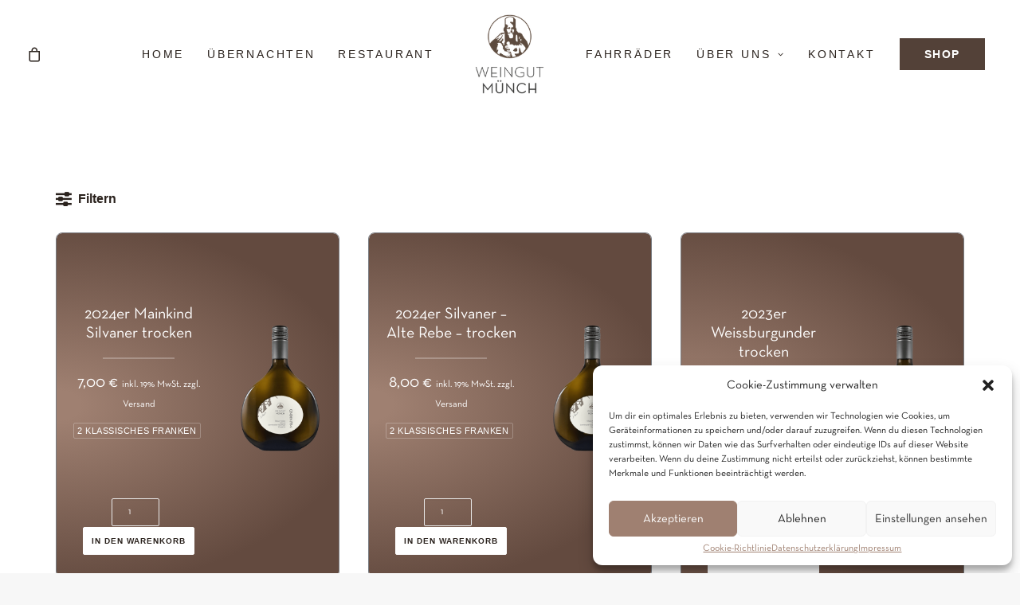

--- FILE ---
content_type: text/html; charset=UTF-8
request_url: https://weingut-sommerach.de/produkt-kategorie/classic
body_size: 23440
content:
<!DOCTYPE html>
<html class="no-touch" lang="de" prefix="og: https://ogp.me/ns#" xmlns="http://www.w3.org/1999/xhtml">
<head>
<meta http-equiv="Content-Type" content="text/html; charset=UTF-8">
<meta name="viewport" content="width=device-width, initial-scale=1">
<link rel="profile" href="https://gmpg.org/xfn/11">
<link rel="pingback" href="https://weingut-sommerach.de/xmlrpc.php">

<!-- Suchmaschinen-Optimierung durch Rank Math PRO - https://rankmath.com/ -->
<title>2 Klassisches Franken - Weingut Münch</title>
<meta name="robots" content="index, follow, max-snippet:-1, max-video-preview:-1, max-image-preview:large"/>
<link rel="canonical" href="https://weingut-sommerach.de/produkt-kategorie/classic" />
<meta property="og:locale" content="de_DE" />
<meta property="og:type" content="article" />
<meta property="og:title" content="2 Klassisches Franken - Weingut Münch" />
<meta property="og:url" content="https://weingut-sommerach.de/produkt-kategorie/classic" />
<meta property="og:site_name" content="Weingut Münch in Sommerach" />
<meta property="og:image" content="https://weingut-sommerach.de/wp-content/uploads/2022/12/AxelLinkPhotography-2.jpg" />
<meta property="og:image:secure_url" content="https://weingut-sommerach.de/wp-content/uploads/2022/12/AxelLinkPhotography-2.jpg" />
<meta property="og:image:width" content="1800" />
<meta property="og:image:height" content="1201" />
<meta property="og:image:type" content="image/jpeg" />
<meta name="twitter:card" content="summary_large_image" />
<meta name="twitter:title" content="2 Klassisches Franken - Weingut Münch" />
<meta name="twitter:image" content="https://weingut-sommerach.de/wp-content/uploads/2022/12/AxelLinkPhotography-2.jpg" />
<meta name="twitter:label1" content="Produkte" />
<meta name="twitter:data1" content="19" />
<script type="application/ld+json" class="rank-math-schema">{"@context":"https://schema.org","@graph":[{"@type":"Organization","@id":"https://weingut-sommerach.de/#organization","name":"Weingut M\u00fcnch in Sommerach"},{"@type":"WebSite","@id":"https://weingut-sommerach.de/#website","url":"https://weingut-sommerach.de","name":"Weingut M\u00fcnch in Sommerach","alternateName":"Wingut Sommerach","publisher":{"@id":"https://weingut-sommerach.de/#organization"},"inLanguage":"de"},{"@type":"CollectionPage","@id":"https://weingut-sommerach.de/produkt-kategorie/classic#webpage","url":"https://weingut-sommerach.de/produkt-kategorie/classic","name":"2 Klassisches Franken - Weingut M\u00fcnch","isPartOf":{"@id":"https://weingut-sommerach.de/#website"},"inLanguage":"de"}]}</script>
<!-- /Rank Math WordPress SEO Plugin -->

<link rel="alternate" type="application/rss+xml" title="Weingut Münch &raquo; Feed" href="https://weingut-sommerach.de/feed" />
<link rel="alternate" type="application/rss+xml" title="Weingut Münch &raquo; Kommentar-Feed" href="https://weingut-sommerach.de/comments/feed" />
<link rel="alternate" type="application/rss+xml" title="Weingut Münch &raquo; Kategorie-Feed für 2 Klassisches Franken" href="https://weingut-sommerach.de/produkt-kategorie/classic/feed" />
<style id='wp-img-auto-sizes-contain-inline-css' type='text/css'>
img:is([sizes=auto i],[sizes^="auto," i]){contain-intrinsic-size:3000px 1500px}
/*# sourceURL=wp-img-auto-sizes-contain-inline-css */
</style>
<link rel='stylesheet' id='woosb-blocks-css' href='https://weingut-sommerach.de/wp-content/plugins/woo-product-bundle/assets/css/blocks.css?ver=8.2.1' type='text/css' media='all' />
<style id='cf-frontend-style-inline-css' type='text/css'>
@font-face {
	font-family: 'janeaust';
	font-weight: 100;
	font-display: auto;
	src: url('https://weingut-sommerach.de/wp-content/uploads/2022/08/JaneAust.ttf') format('truetype');
}
@font-face {
	font-family: 'neutra';
	font-weight: 100;
	font-display: auto;
	src: url('https://weingut-sommerach.de/wp-content/uploads/2022/08/Neutra-Text-Book.otf') format('OpenType');
}
/*# sourceURL=cf-frontend-style-inline-css */
</style>
<link rel='stylesheet' id='contact-form-7-css' href='https://weingut-sommerach.de/wp-content/plugins/contact-form-7/includes/css/styles.css?ver=6.0.4' type='text/css' media='all' />
<style id='woocommerce-inline-inline-css' type='text/css'>
.woocommerce form .form-row .required { visibility: visible; }
/*# sourceURL=woocommerce-inline-inline-css */
</style>
<link rel='stylesheet' id='cmplz-general-css' href='https://weingut-sommerach.de/wp-content/plugins/complianz-gdpr/assets/css/cookieblocker.min.css?ver=1740426664' type='text/css' media='all' />
<link rel='stylesheet' id='brands-styles-css' href='https://weingut-sommerach.de/wp-content/plugins/woocommerce/assets/css/brands.css?ver=9.6.3' type='text/css' media='all' />
<link rel='stylesheet' id='woosb-frontend-css' href='https://weingut-sommerach.de/wp-content/plugins/woo-product-bundle/assets/css/frontend.css?ver=8.2.1' type='text/css' media='all' />
<link rel='stylesheet' id='uncode-style-css' href='https://weingut-sommerach.de/wp-content/themes/uncode/library/css/style.css' type='text/css' media='all' />
<style id='uncode-style-inline-css' type='text/css'>

@media (max-width: 959px) { .navbar-brand > * { height: 60px !important;}}
@media (min-width: 960px) { .limit-width { max-width: 1200px; margin: auto;}}
.menu-primary ul.menu-smart > li > a, .menu-primary ul.menu-smart li.dropdown > a, .menu-primary ul.menu-smart li.mega-menu > a, .vmenu-container ul.menu-smart > li > a, .vmenu-container ul.menu-smart li.dropdown > a { text-transform: uppercase; }
.menu-primary ul.menu-smart ul a, .vmenu-container ul.menu-smart ul a { text-transform: uppercase; }
body.menu-custom-padding .col-lg-0.logo-container, body.menu-custom-padding .col-lg-2.logo-container, body.menu-custom-padding .col-lg-12 .logo-container, body.menu-custom-padding .col-lg-4.logo-container { padding-top: 18px; padding-bottom: 18px; }
body.menu-custom-padding .col-lg-0.logo-container.shrinked, body.menu-custom-padding .col-lg-2.logo-container.shrinked, body.menu-custom-padding .col-lg-12 .logo-container.shrinked, body.menu-custom-padding .col-lg-4.logo-container.shrinked { padding-top: 9px; padding-bottom: 9px; }
@media (max-width: 959px) { body.menu-custom-padding .menu-container .logo-container { padding-top: 9px !important; padding-bottom: 9px !important; } }
#changer-back-color { transition: background-color 1000ms cubic-bezier(0.25, 1, 0.5, 1) !important; } #changer-back-color > div { transition: opacity 1000ms cubic-bezier(0.25, 1, 0.5, 1) !important; } body.bg-changer-init.disable-hover .main-wrapper .style-light,  body.bg-changer-init.disable-hover .main-wrapper .style-light h1,  body.bg-changer-init.disable-hover .main-wrapper .style-light h2, body.bg-changer-init.disable-hover .main-wrapper .style-light h3, body.bg-changer-init.disable-hover .main-wrapper .style-light h4, body.bg-changer-init.disable-hover .main-wrapper .style-light h5, body.bg-changer-init.disable-hover .main-wrapper .style-light h6, body.bg-changer-init.disable-hover .main-wrapper .style-light a, body.bg-changer-init.disable-hover .main-wrapper .style-dark, body.bg-changer-init.disable-hover .main-wrapper .style-dark h1, body.bg-changer-init.disable-hover .main-wrapper .style-dark h2, body.bg-changer-init.disable-hover .main-wrapper .style-dark h3, body.bg-changer-init.disable-hover .main-wrapper .style-dark h4, body.bg-changer-init.disable-hover .main-wrapper .style-dark h5, body.bg-changer-init.disable-hover .main-wrapper .style-dark h6, body.bg-changer-init.disable-hover .main-wrapper .style-dark a { transition: color 1000ms cubic-bezier(0.25, 1, 0.5, 1) !important; }
/*# sourceURL=uncode-style-inline-css */
</style>
<link rel='stylesheet' id='uncode-woocommerce-css' href='https://weingut-sommerach.de/wp-content/themes/uncode/library/css/woocommerce.css' type='text/css' media='all' />
<link rel='stylesheet' id='uncode-icons-css' href='https://weingut-sommerach.de/wp-content/themes/uncode/library/css/uncode-icons.css' type='text/css' media='all' />
<link rel='stylesheet' id='uncode-custom-style-css' href='https://weingut-sommerach.de/wp-content/themes/uncode/library/css/style-custom.css' type='text/css' media='all' />
<style id='uncode-custom-style-inline-css' type='text/css'>
.cssgrid-373728 .cssgrid-container { grid-template-columns:repeat(3, 1fr); }@media (max-width:1000px) { .cssgrid-373728 .cssgrid-container { grid-template-columns:repeat(3, 1fr); } }@media (max-width:600px) { .cssgrid-373728 .cssgrid-container { grid-template-columns:repeat(2, 1fr); } }@media (max-width:480px) { .cssgrid-373728 .cssgrid-container { grid-template-columns:repeat(1, 1fr); } }
/*# sourceURL=uncode-custom-style-inline-css */
</style>
<link rel='stylesheet' id='woocommerce-gzd-layout-css' href='https://weingut-sommerach.de/wp-content/plugins/woocommerce-germanized/build/static/layout-styles.css?ver=3.18.7' type='text/css' media='all' />
<style id='woocommerce-gzd-layout-inline-css' type='text/css'>
.woocommerce-checkout .shop_table { background-color: #eeeeee; } .product p.deposit-packaging-type { font-size: 1.25em !important; } p.woocommerce-shipping-destination { display: none; }
                .wc-gzd-nutri-score-value-a {
                    background: url(https://weingut-sommerach.de/wp-content/plugins/woocommerce-germanized/assets/images/nutri-score-a.svg) no-repeat;
                }
                .wc-gzd-nutri-score-value-b {
                    background: url(https://weingut-sommerach.de/wp-content/plugins/woocommerce-germanized/assets/images/nutri-score-b.svg) no-repeat;
                }
                .wc-gzd-nutri-score-value-c {
                    background: url(https://weingut-sommerach.de/wp-content/plugins/woocommerce-germanized/assets/images/nutri-score-c.svg) no-repeat;
                }
                .wc-gzd-nutri-score-value-d {
                    background: url(https://weingut-sommerach.de/wp-content/plugins/woocommerce-germanized/assets/images/nutri-score-d.svg) no-repeat;
                }
                .wc-gzd-nutri-score-value-e {
                    background: url(https://weingut-sommerach.de/wp-content/plugins/woocommerce-germanized/assets/images/nutri-score-e.svg) no-repeat;
                }
            
/*# sourceURL=woocommerce-gzd-layout-inline-css */
</style>
<link rel='stylesheet' id='child-style-css' href='https://weingut-sommerach.de/wp-content/themes/uncode-child/style.css' type='text/css' media='all' />
<script type="text/javascript" src="https://weingut-sommerach.de/wp-includes/js/jquery/jquery.min.js?ver=3.7.1" id="jquery-core-js"></script>
<script type="text/javascript" src="https://weingut-sommerach.de/wp-includes/js/jquery/jquery-migrate.min.js?ver=3.4.1" id="jquery-migrate-js"></script>
<script type="text/javascript" src="https://weingut-sommerach.de/wp-content/plugins/woocommerce/assets/js/jquery-blockui/jquery.blockUI.min.js?ver=2.7.0-wc.9.6.3" id="jquery-blockui-js" data-wp-strategy="defer"></script>
<script type="text/javascript" id="wc-add-to-cart-js-extra">
/* <![CDATA[ */
var wc_add_to_cart_params = {"ajax_url":"/wp-admin/admin-ajax.php","wc_ajax_url":"/?wc-ajax=%%endpoint%%","i18n_view_cart":"Warenkorb anzeigen","cart_url":"https://weingut-sommerach.de/warenkorb","is_cart":"","cart_redirect_after_add":"no"};
//# sourceURL=wc-add-to-cart-js-extra
/* ]]> */
</script>
<script type="text/javascript" src="https://weingut-sommerach.de/wp-content/plugins/woocommerce/assets/js/frontend/add-to-cart.min.js?ver=9.6.3" id="wc-add-to-cart-js" data-wp-strategy="defer"></script>
<script type="text/javascript" src="https://weingut-sommerach.de/wp-content/plugins/woocommerce/assets/js/js-cookie/js.cookie.min.js?ver=2.1.4-wc.9.6.3" id="js-cookie-js" data-wp-strategy="defer"></script>
<script type="text/javascript" id="woocommerce-js-extra">
/* <![CDATA[ */
var woocommerce_params = {"ajax_url":"/wp-admin/admin-ajax.php","wc_ajax_url":"/?wc-ajax=%%endpoint%%"};
//# sourceURL=woocommerce-js-extra
/* ]]> */
</script>
<script type="text/javascript" src="https://weingut-sommerach.de/wp-content/plugins/woocommerce/assets/js/frontend/woocommerce.min.js?ver=9.6.3" id="woocommerce-js" defer="defer" data-wp-strategy="defer"></script>
<script type="text/javascript" src="https://weingut-sommerach.de/wp-content/plugins/uncode-js_composer/assets/js/vendors/woocommerce-add-to-cart.js?ver=7.7.2" id="vc_woocommerce-add-to-cart-js-js"></script>
<script type="text/javascript" id="uncode-init-js-extra">
/* <![CDATA[ */
var SiteParameters = {"days":"days","hours":"hours","minutes":"minutes","seconds":"seconds","constant_scroll":"on","scroll_speed":"2","parallax_factor":"0.25","loading":"Loading\u2026","slide_name":"slide","slide_footer":"footer","ajax_url":"https://weingut-sommerach.de/wp-admin/admin-ajax.php","nonce_adaptive_images":"00e9ad9c37","nonce_srcset_async":"76d8471f58","enable_debug":"","block_mobile_videos":"","is_frontend_editor":"","main_width":["1200","px"],"mobile_parallax_allowed":"","listen_for_screen_update":"1","wireframes_plugin_active":"1","sticky_elements":"off","resize_quality":"90","register_metadata":"","bg_changer_time":"1000","update_wc_fragments":"1","optimize_shortpixel_image":"","menu_mobile_offcanvas_gap":"45","custom_cursor_selector":"[href], .trigger-overlay, .owl-next, .owl-prev, .owl-dot, input[type=\"submit\"], input[type=\"checkbox\"], button[type=\"submit\"], a[class^=\"ilightbox\"], .ilightbox-thumbnail, .ilightbox-prev, .ilightbox-next, .overlay-close, .unmodal-close, .qty-inset \u003E span, .share-button li, .uncode-post-titles .tmb.tmb-click-area, .btn-link, .tmb-click-row .t-inside, .lg-outer button, .lg-thumb img, a[data-lbox], .uncode-close-offcanvas-overlay, .uncode-nav-next, .uncode-nav-prev, .uncode-nav-index","mobile_parallax_animation":"","lbox_enhanced":"1","native_media_player":"","vimeoPlayerParams":"?autoplay=0","ajax_filter_key_search":"key","ajax_filter_key_unfilter":"unfilter","index_pagination_disable_scroll":"","index_pagination_scroll_to":"","uncode_wc_popup_cart_qty":"","disable_hover_hack":"","uncode_nocookie":"","menuHideOnClick":"1"};
//# sourceURL=uncode-init-js-extra
/* ]]> */
</script>
<script type="text/javascript" src="https://weingut-sommerach.de/wp-content/themes/uncode/library/js/init.min.js" id="uncode-init-js"></script>
<script type="text/javascript" id="wc-gzd-unit-price-observer-queue-js-extra">
/* <![CDATA[ */
var wc_gzd_unit_price_observer_queue_params = {"ajax_url":"/wp-admin/admin-ajax.php","wc_ajax_url":"/?wc-ajax=%%endpoint%%","refresh_unit_price_nonce":"1185e6d910"};
//# sourceURL=wc-gzd-unit-price-observer-queue-js-extra
/* ]]> */
</script>
<script type="text/javascript" src="https://weingut-sommerach.de/wp-content/plugins/woocommerce-germanized/build/static/unit-price-observer-queue.js?ver=3.18.7" id="wc-gzd-unit-price-observer-queue-js" defer="defer" data-wp-strategy="defer"></script>
<script type="text/javascript" src="https://weingut-sommerach.de/wp-content/plugins/woocommerce/assets/js/accounting/accounting.min.js?ver=0.4.2" id="accounting-js"></script>
<script type="text/javascript" id="wc-gzd-unit-price-observer-js-extra">
/* <![CDATA[ */
var wc_gzd_unit_price_observer_params = {"wrapper":".product","price_selector":{"p.price":{"is_total_price":false,"is_primary_selector":true,"quantity_selector":""}},"replace_price":"1","product_id":"2351","price_decimal_sep":",","price_thousand_sep":".","qty_selector":"input.quantity, input.qty","refresh_on_load":""};
//# sourceURL=wc-gzd-unit-price-observer-js-extra
/* ]]> */
</script>
<script type="text/javascript" src="https://weingut-sommerach.de/wp-content/plugins/woocommerce-germanized/build/static/unit-price-observer.js?ver=3.18.7" id="wc-gzd-unit-price-observer-js" defer="defer" data-wp-strategy="defer"></script>
<script></script><link rel="https://api.w.org/" href="https://weingut-sommerach.de/wp-json/" /><link rel="alternate" title="JSON" type="application/json" href="https://weingut-sommerach.de/wp-json/wp/v2/product_cat/145" /><link rel="EditURI" type="application/rsd+xml" title="RSD" href="https://weingut-sommerach.de/xmlrpc.php?rsd" />
<meta name="generator" content="WordPress 6.9" />
			<style>.cmplz-hidden {
					display: none !important;
				}</style>	<noscript><style>.woocommerce-product-gallery{ opacity: 1 !important; }</style></noscript>
	<style class='wp-fonts-local' type='text/css'>
@font-face{font-family:Inter;font-style:normal;font-weight:300 900;font-display:fallback;src:url('https://weingut-sommerach.de/wp-content/plugins/woocommerce/assets/fonts/Inter-VariableFont_slnt,wght.woff2') format('woff2');font-stretch:normal;}
@font-face{font-family:Cardo;font-style:normal;font-weight:400;font-display:fallback;src:url('https://weingut-sommerach.de/wp-content/plugins/woocommerce/assets/fonts/cardo_normal_400.woff2') format('woff2');}
</style>
<link rel="icon" href="https://weingut-sommerach.de/wp-content/uploads/2022/08/cropped-Logo_Muench-v.1w-300px-32x32.png" sizes="32x32" />
<link rel="icon" href="https://weingut-sommerach.de/wp-content/uploads/2022/08/cropped-Logo_Muench-v.1w-300px-192x192.png" sizes="192x192" />
<link rel="apple-touch-icon" href="https://weingut-sommerach.de/wp-content/uploads/2022/08/cropped-Logo_Muench-v.1w-300px-180x180.png" />
<meta name="msapplication-TileImage" content="https://weingut-sommerach.de/wp-content/uploads/2022/08/cropped-Logo_Muench-v.1w-300px-270x270.png" />
		<style type="text/css" id="wp-custom-css">
			/*p.t-entry-meta > span:nth-child(n) > a::first-letter{
  font-size: 0px;}*/

.btn-sm{padding: 11px 10px !important;}

@supports not( -moz-appearance:none ){
 p.t-entry-meta > span:nth-child(n) > a::first-letter{
  font-size: 0px;}
}

.woocommerce .shop_table .quantity input[type="number"].qty:not(.btn-block), .woocommerce .quantity input[type="number"].qty:not(.btn-block){background-color:transparent;max-width:60px;padding:11px 0px 11px 0px}

@-moz-document url-prefix() {
p.t-entry-meta > span:nth-child(n) > a::first-letter{
	opacity: 0;padding-right:9px !important}}

div.tmb-woocommerce:nth-child(1) > div:nth-child(1) > div:nth-child(2) > div:nth-child(1) > div:nth-child(1) > p:nth-child(5) > span:nth-child(1){display:inline !important;}

[id="\"tobiajax\""] > div > ul > li:nth-child(n)::first-letter{
  font-size: 0px !important; }
/*
.tmb a.tmb-term-evidence, .uncode-info-box a.tmb-term-evidence, .tmb span.tmb-term-evidence, .uncode-info-box span.tmb-term-evidence, .tmb a.bordered-cat, .uncode-info-box a.bordered-cat, .tmb span.bordered-cat, .uncode-info-box span.bordered-cat{display:grid !important;}*/



.ctaknopf {
	background-color: #534138;
	color: white;
	border-radius: 10px;
}
.ctaknopf:hover {
	border-color: 534138;
	background-color: #ffffff !important;
	color: #534138;
}
.emSommerach{
    font-family: JaneAust, 'Palatino', serif;
    font-weight:500;
    color: #534138;
}
.emSommerachL{
    font-size: 1.8em;
    font-family: JaneAust, 'Palatino', serif;
    font-weight:500;
    color: #534138;
}
.emSommerach_weiss{
    font-family: JaneAust, 'Palatino', serif;
    font-weight:500;
    color: #fff;
}

#eigenschaften > table > tbody{display:flex !important;}

#produktmetadaten > div > span.posted_in.detail-container{display:none !important;}

#eigenschaften > table > tbody > tr.woocommerce-product-attributes-item.woocommerce-product-attributes-item{margin:0px 30px 0px 30px;}

body:not(.rtl) .shop_attributes th{padding-right:0px;}


@media only screen and (min-width: 600px){  
body:not(.rtl) .gdpr-privacy-bar.gdpr-privacy-bar--has-reject .gdpr-wrapper p{padding-right:40% !important;}}

body > div.gdpr.gdpr-privacy-bar.limit-width.gdpr-privacy-bar--float.gdpr-privacy-bar--has-reject > div > div.gdpr-right.gdpr-right--double > div > button.gdpr-agreement.float.btn-flat.gdpr-submit-consent.gdpr-submit-accept-all{background-color:#d5ffd4 !important;}

/*Tobi macht SHop Filter Toggle größer*/
.grid-filters .uncode-toggle-ajax-filters.item-align-left:before{font-size:22px !Important;}
.toggle-filter-show{font-size:16px !important;}		</style>
		<noscript><style> .wpb_animate_when_almost_visible { opacity: 1; }</style></noscript><link rel='stylesheet' id='wc-blocks-style-css' href='https://weingut-sommerach.de/wp-content/plugins/woocommerce/assets/client/blocks/wc-blocks.css?ver=wc-9.6.3' type='text/css' media='all' />
<style id='global-styles-inline-css' type='text/css'>
:root{--wp--preset--aspect-ratio--square: 1;--wp--preset--aspect-ratio--4-3: 4/3;--wp--preset--aspect-ratio--3-4: 3/4;--wp--preset--aspect-ratio--3-2: 3/2;--wp--preset--aspect-ratio--2-3: 2/3;--wp--preset--aspect-ratio--16-9: 16/9;--wp--preset--aspect-ratio--9-16: 9/16;--wp--preset--color--black: #000000;--wp--preset--color--cyan-bluish-gray: #abb8c3;--wp--preset--color--white: #ffffff;--wp--preset--color--pale-pink: #f78da7;--wp--preset--color--vivid-red: #cf2e2e;--wp--preset--color--luminous-vivid-orange: #ff6900;--wp--preset--color--luminous-vivid-amber: #fcb900;--wp--preset--color--light-green-cyan: #7bdcb5;--wp--preset--color--vivid-green-cyan: #00d084;--wp--preset--color--pale-cyan-blue: #8ed1fc;--wp--preset--color--vivid-cyan-blue: #0693e3;--wp--preset--color--vivid-purple: #9b51e0;--wp--preset--gradient--vivid-cyan-blue-to-vivid-purple: linear-gradient(135deg,rgb(6,147,227) 0%,rgb(155,81,224) 100%);--wp--preset--gradient--light-green-cyan-to-vivid-green-cyan: linear-gradient(135deg,rgb(122,220,180) 0%,rgb(0,208,130) 100%);--wp--preset--gradient--luminous-vivid-amber-to-luminous-vivid-orange: linear-gradient(135deg,rgb(252,185,0) 0%,rgb(255,105,0) 100%);--wp--preset--gradient--luminous-vivid-orange-to-vivid-red: linear-gradient(135deg,rgb(255,105,0) 0%,rgb(207,46,46) 100%);--wp--preset--gradient--very-light-gray-to-cyan-bluish-gray: linear-gradient(135deg,rgb(238,238,238) 0%,rgb(169,184,195) 100%);--wp--preset--gradient--cool-to-warm-spectrum: linear-gradient(135deg,rgb(74,234,220) 0%,rgb(151,120,209) 20%,rgb(207,42,186) 40%,rgb(238,44,130) 60%,rgb(251,105,98) 80%,rgb(254,248,76) 100%);--wp--preset--gradient--blush-light-purple: linear-gradient(135deg,rgb(255,206,236) 0%,rgb(152,150,240) 100%);--wp--preset--gradient--blush-bordeaux: linear-gradient(135deg,rgb(254,205,165) 0%,rgb(254,45,45) 50%,rgb(107,0,62) 100%);--wp--preset--gradient--luminous-dusk: linear-gradient(135deg,rgb(255,203,112) 0%,rgb(199,81,192) 50%,rgb(65,88,208) 100%);--wp--preset--gradient--pale-ocean: linear-gradient(135deg,rgb(255,245,203) 0%,rgb(182,227,212) 50%,rgb(51,167,181) 100%);--wp--preset--gradient--electric-grass: linear-gradient(135deg,rgb(202,248,128) 0%,rgb(113,206,126) 100%);--wp--preset--gradient--midnight: linear-gradient(135deg,rgb(2,3,129) 0%,rgb(40,116,252) 100%);--wp--preset--font-size--small: 13px;--wp--preset--font-size--medium: 20px;--wp--preset--font-size--large: 36px;--wp--preset--font-size--x-large: 42px;--wp--preset--font-family--inter: "Inter", sans-serif;--wp--preset--font-family--cardo: Cardo;--wp--preset--spacing--20: 0.44rem;--wp--preset--spacing--30: 0.67rem;--wp--preset--spacing--40: 1rem;--wp--preset--spacing--50: 1.5rem;--wp--preset--spacing--60: 2.25rem;--wp--preset--spacing--70: 3.38rem;--wp--preset--spacing--80: 5.06rem;--wp--preset--shadow--natural: 6px 6px 9px rgba(0, 0, 0, 0.2);--wp--preset--shadow--deep: 12px 12px 50px rgba(0, 0, 0, 0.4);--wp--preset--shadow--sharp: 6px 6px 0px rgba(0, 0, 0, 0.2);--wp--preset--shadow--outlined: 6px 6px 0px -3px rgb(255, 255, 255), 6px 6px rgb(0, 0, 0);--wp--preset--shadow--crisp: 6px 6px 0px rgb(0, 0, 0);}:where(.is-layout-flex){gap: 0.5em;}:where(.is-layout-grid){gap: 0.5em;}body .is-layout-flex{display: flex;}.is-layout-flex{flex-wrap: wrap;align-items: center;}.is-layout-flex > :is(*, div){margin: 0;}body .is-layout-grid{display: grid;}.is-layout-grid > :is(*, div){margin: 0;}:where(.wp-block-columns.is-layout-flex){gap: 2em;}:where(.wp-block-columns.is-layout-grid){gap: 2em;}:where(.wp-block-post-template.is-layout-flex){gap: 1.25em;}:where(.wp-block-post-template.is-layout-grid){gap: 1.25em;}.has-black-color{color: var(--wp--preset--color--black) !important;}.has-cyan-bluish-gray-color{color: var(--wp--preset--color--cyan-bluish-gray) !important;}.has-white-color{color: var(--wp--preset--color--white) !important;}.has-pale-pink-color{color: var(--wp--preset--color--pale-pink) !important;}.has-vivid-red-color{color: var(--wp--preset--color--vivid-red) !important;}.has-luminous-vivid-orange-color{color: var(--wp--preset--color--luminous-vivid-orange) !important;}.has-luminous-vivid-amber-color{color: var(--wp--preset--color--luminous-vivid-amber) !important;}.has-light-green-cyan-color{color: var(--wp--preset--color--light-green-cyan) !important;}.has-vivid-green-cyan-color{color: var(--wp--preset--color--vivid-green-cyan) !important;}.has-pale-cyan-blue-color{color: var(--wp--preset--color--pale-cyan-blue) !important;}.has-vivid-cyan-blue-color{color: var(--wp--preset--color--vivid-cyan-blue) !important;}.has-vivid-purple-color{color: var(--wp--preset--color--vivid-purple) !important;}.has-black-background-color{background-color: var(--wp--preset--color--black) !important;}.has-cyan-bluish-gray-background-color{background-color: var(--wp--preset--color--cyan-bluish-gray) !important;}.has-white-background-color{background-color: var(--wp--preset--color--white) !important;}.has-pale-pink-background-color{background-color: var(--wp--preset--color--pale-pink) !important;}.has-vivid-red-background-color{background-color: var(--wp--preset--color--vivid-red) !important;}.has-luminous-vivid-orange-background-color{background-color: var(--wp--preset--color--luminous-vivid-orange) !important;}.has-luminous-vivid-amber-background-color{background-color: var(--wp--preset--color--luminous-vivid-amber) !important;}.has-light-green-cyan-background-color{background-color: var(--wp--preset--color--light-green-cyan) !important;}.has-vivid-green-cyan-background-color{background-color: var(--wp--preset--color--vivid-green-cyan) !important;}.has-pale-cyan-blue-background-color{background-color: var(--wp--preset--color--pale-cyan-blue) !important;}.has-vivid-cyan-blue-background-color{background-color: var(--wp--preset--color--vivid-cyan-blue) !important;}.has-vivid-purple-background-color{background-color: var(--wp--preset--color--vivid-purple) !important;}.has-black-border-color{border-color: var(--wp--preset--color--black) !important;}.has-cyan-bluish-gray-border-color{border-color: var(--wp--preset--color--cyan-bluish-gray) !important;}.has-white-border-color{border-color: var(--wp--preset--color--white) !important;}.has-pale-pink-border-color{border-color: var(--wp--preset--color--pale-pink) !important;}.has-vivid-red-border-color{border-color: var(--wp--preset--color--vivid-red) !important;}.has-luminous-vivid-orange-border-color{border-color: var(--wp--preset--color--luminous-vivid-orange) !important;}.has-luminous-vivid-amber-border-color{border-color: var(--wp--preset--color--luminous-vivid-amber) !important;}.has-light-green-cyan-border-color{border-color: var(--wp--preset--color--light-green-cyan) !important;}.has-vivid-green-cyan-border-color{border-color: var(--wp--preset--color--vivid-green-cyan) !important;}.has-pale-cyan-blue-border-color{border-color: var(--wp--preset--color--pale-cyan-blue) !important;}.has-vivid-cyan-blue-border-color{border-color: var(--wp--preset--color--vivid-cyan-blue) !important;}.has-vivid-purple-border-color{border-color: var(--wp--preset--color--vivid-purple) !important;}.has-vivid-cyan-blue-to-vivid-purple-gradient-background{background: var(--wp--preset--gradient--vivid-cyan-blue-to-vivid-purple) !important;}.has-light-green-cyan-to-vivid-green-cyan-gradient-background{background: var(--wp--preset--gradient--light-green-cyan-to-vivid-green-cyan) !important;}.has-luminous-vivid-amber-to-luminous-vivid-orange-gradient-background{background: var(--wp--preset--gradient--luminous-vivid-amber-to-luminous-vivid-orange) !important;}.has-luminous-vivid-orange-to-vivid-red-gradient-background{background: var(--wp--preset--gradient--luminous-vivid-orange-to-vivid-red) !important;}.has-very-light-gray-to-cyan-bluish-gray-gradient-background{background: var(--wp--preset--gradient--very-light-gray-to-cyan-bluish-gray) !important;}.has-cool-to-warm-spectrum-gradient-background{background: var(--wp--preset--gradient--cool-to-warm-spectrum) !important;}.has-blush-light-purple-gradient-background{background: var(--wp--preset--gradient--blush-light-purple) !important;}.has-blush-bordeaux-gradient-background{background: var(--wp--preset--gradient--blush-bordeaux) !important;}.has-luminous-dusk-gradient-background{background: var(--wp--preset--gradient--luminous-dusk) !important;}.has-pale-ocean-gradient-background{background: var(--wp--preset--gradient--pale-ocean) !important;}.has-electric-grass-gradient-background{background: var(--wp--preset--gradient--electric-grass) !important;}.has-midnight-gradient-background{background: var(--wp--preset--gradient--midnight) !important;}.has-small-font-size{font-size: var(--wp--preset--font-size--small) !important;}.has-medium-font-size{font-size: var(--wp--preset--font-size--medium) !important;}.has-large-font-size{font-size: var(--wp--preset--font-size--large) !important;}.has-x-large-font-size{font-size: var(--wp--preset--font-size--x-large) !important;}
/*# sourceURL=global-styles-inline-css */
</style>
</head>
<body data-rsssl=1 data-cmplz=1 class="archive tax-product_cat term-classic term-145 wp-theme-uncode wp-child-theme-uncode-child  style-color-lxmt-bg theme-uncode woocommerce woocommerce-page woocommerce-no-js hormenu-position-right megamenu-full-submenu hmenu hmenu-center-split header-full-width main-center-align menu-custom-padding textual-accent-color menu-sticky-mobile menu-mobile-centered menu-mobile-animated menu-has-cta mobile-parallax-not-allowed ilb-no-bounce uncode-btn-square uncode-sidecart-enabled uncode-sidecart-left minicart-notification qw-body-scroll-disabled menu-sticky-fix no-qty-fx uncode-sidecart-mobile-disabled wpb-js-composer js-comp-ver-7.7.2 vc_responsive" data-border="0">
		<div id="vh_layout_help"></div>
		<div id="uncode-custom-cursor" class="accent-style" data-cursor="" data-skin="light"><span></span><span class="title-tooltip"><span></span></span><span></span></div>
		<div id="uncode-custom-cursor-pilot" class="accent-style" data-cursor="" data-skin="light"><span></span><span></span></div>
		<script type="text/javascript">UNCODE.initCursor();</script>

<div class="body-borders" data-border="0"><div class="top-border body-border-shadow"></div><div class="right-border body-border-shadow"></div><div class="bottom-border body-border-shadow"></div><div class="left-border body-border-shadow"></div><div class="top-border style-light-bg"></div><div class="right-border style-light-bg"></div><div class="bottom-border style-light-bg"></div><div class="left-border style-light-bg"></div></div>	<div class="box-wrapper">
		<div class="box-container">
		<script type="text/javascript" id="initBox">UNCODE.initBox();</script>
		<div class="menu-wrapper menu-shrink menu-sticky menu-sticky-mobile menu-animated">
													
													<header id="masthead" class="navbar menu-primary menu-light submenu-light style-light-original single-h-padding menu-with-logo">
														<div class="menu-container style-color-xsdn-bg menu-no-borders">
															<div class="row-menu">
																<div class="row-menu-inner">
																	<div id="logo-container-mobile" class="col-lg-0 logo-container megamenu-diff desktop-hidden">
																		<div class="navbar-header style-light">
																			<a href="https://weingut-sommerach.de/" class="navbar-brand" data-padding-shrink ="9" data-minheight="44" aria-label="Weingut Münch"><div class="logo-image main-logo logo-skinnable" data-maxheight="100" style="height: 100px;"><img decoding="async" src="https://weingut-sommerach.de/wp-content/uploads/2022/08/logo_braun_cmyk-150px.png" alt="logo" width="134" height="150" class="img-responsive" /></div></a>
																		</div>
																		<div class="mmb-container"><div class="mobile-additional-icons"><a class="desktop-hidden mobile-shopping-cart mobile-additional-icon" id="trigger_side_cart" href="https://weingut-sommerach.de/warenkorb" aria-label="Shopping cart"><span class="cart-icon-container additional-icon-container"><i class="fa fa-bag"></i><span class="badge" style="display: none;"></span></span></a></div><div class="mobile-menu-button mobile-menu-button-light lines-button"><span class="lines"><span></span></span></div></div>
																	</div>
																	<div class="col-lg-12 main-menu-container middle">
																		<div class="menu-horizontal ">
																			<div class="menu-horizontal-inner"><div class="nav navbar-nav navbar-cta hmenu-center-split-child navbar-nav-first"><ul id="menu-cta" class="menu-primary-inner menu-smart sm"><li id="menu-item-1208" class="menu-item-button"><a title="Shop" href="/shop/?unfilter=1"><div class="menu-btn-table"><div class="menu-btn-cell"><div class="ctaknopf menu-item menu-item-type-custom menu-item-object-custom menu-item-1208 menu-btn-container btn"><span>Shop</span></div></div></div></a></li>
</ul></div><div class="nav navbar-nav navbar-main"><ul id="menu-hauptmenue-muench" class="menu-primary-inner menu-smart sm"><li id="menu-item-392" class="menu-item menu-item-type-post_type menu-item-object-page menu-item-home menu-item-392 menu-item-link"><a title="Home" href="https://weingut-sommerach.de/">Home<i class="fa fa-angle-right fa-dropdown"></i></a></li>
<li id="menu-item-389" class="menu-item menu-item-type-post_type menu-item-object-page menu-item-389 menu-item-link"><a title="Übernachten" href="https://weingut-sommerach.de/uebernachten">Übernachten<i class="fa fa-angle-right fa-dropdown"></i></a></li>
<li id="menu-item-390" class="menu-item menu-item-type-post_type menu-item-object-page menu-item-390 menu-item-link"><a title="Restaurant" href="https://weingut-sommerach.de/restaurant">Restaurant<i class="fa fa-angle-right fa-dropdown"></i></a></li>
<li id="menu-item-0" class="mobile-hidden tablet-hidden menu-item-0 menu-item-link"><div class="logo-container megamenu-diff middle">
													<div id="main-logo" class="navbar-header style-light">
														<a href="https://weingut-sommerach.de/" class="navbar-brand" data-padding-shrink ="9" data-minheight="44" aria-label="Weingut Münch"><div class="logo-image main-logo logo-skinnable" data-maxheight="100" style="height: 100px;"><img decoding="async" src="https://weingut-sommerach.de/wp-content/uploads/2022/08/logo_braun_cmyk-150px.png" alt="logo" width="134" height="150" class="img-responsive" /></div></a>
													</div>
													<div class="mmb-container"><div class="mobile-menu-button mobile-menu-button-light lines-button"><span class="lines"><span></span></span></div></div>
												</div></li>
<li id="menu-item-391" class="menu-item menu-item-type-post_type menu-item-object-page menu-item-391 menu-item-link"><a title="Fahrräder" href="https://weingut-sommerach.de/fahrraeder">Fahrräder<i class="fa fa-angle-right fa-dropdown"></i></a></li>
<li id="menu-item-102" class="menu-item menu-item-type-post_type menu-item-object-page menu-item-has-children menu-item-102 dropdown menu-item-link"><a title="Über uns" href="https://weingut-sommerach.de/ueber-uns" data-toggle="dropdown" class="dropdown-toggle" data-type="title">Über uns<i class="fa fa-angle-down fa-dropdown"></i></a>
<ul role="menu" class="drop-menu">
	<li id="menu-item-1278" class="menu-item menu-item-type-post_type menu-item-object-page menu-item-1278"><a title="Weinproben" href="https://weingut-sommerach.de/weinproben">Weinproben<i class="fa fa-angle-right fa-dropdown"></i></a></li>
	<li id="menu-item-1294" class="menu-item menu-item-type-post_type menu-item-object-page menu-item-1294"><a title="Kellerführungen" href="https://weingut-sommerach.de/kellerfuehrungen">Kellerführungen<i class="fa fa-angle-right fa-dropdown"></i></a></li>
</ul>
</li>
<li id="menu-item-99" class="menu-item menu-item-type-post_type menu-item-object-page menu-item-99 menu-item-link"><a title="Kontakt" href="https://weingut-sommerach.de/kontakt">Kontakt<i class="fa fa-angle-right fa-dropdown"></i></a></li>
</ul></div><div class="uncode-close-offcanvas-mobile lines-button close navbar-mobile-el"><span class="lines"></span></div><div class="nav navbar-nav navbar-nav-last navbar-extra-icons"><ul class="menu-smart sm menu-icons"><li class="mobile-hidden tablet-hidden  uncode-cart menu-item-link menu-item menu-item-has-children dropdown">
		<a href="https://weingut-sommerach.de/warenkorb" data-toggle="dropdown" class="dropdown-toggle" data-type="title" title="cart">
			<span class="cart-icon-container">
									<i class="fa fa-bag"></i><span class="desktop-hidden">Cart</span>
				
																<span class="badge" style="display: none;"></span>
											
				
				<i class="fa fa-angle-down fa-dropdown  desktop-hidden"></i>
			</span>
		</a>

			</li></ul></div><div class="desktop-hidden menu-accordion-secondary">
														 							</div></div>
																		</div>
																	</div>
																</div>
															</div></div>
													</header>
												</div>			<script type="text/javascript" id="fixMenuHeight">UNCODE.fixMenuHeight();</script>
			<div class="main-wrapper">
				<div class="main-container">
					<div class="page-wrapper">
						<div class="sections-container">
<script type="text/javascript">UNCODE.initHeader();</script><div class="page-body style-light-bg">
          <div class="post-wrapper">
          	<div class="post-body"><div class="post-content un-no-sidebar-layout"><div data-parent="true" class="vc_row style-color-xsdn-bg row-container" id="row-unique-0"><div class="row triple-top-padding triple-bottom-padding double-h-padding full-width row-parent"><div class="wpb_row row-inner"><div class="wpb_column pos-top pos-center align_left column_parent col-lg-12 single-internal-gutter"><div class="uncol style-light"  ><div class="uncoltable"><div class="uncell no-block-padding" ><div class="uncont" ><div id="index-794770" class="cssgrid-system cssgrid-general-light grid-general-light cssgrid-373728 cssgrid-animate-sequential ajax-grid-system ajax-hide-filters" data-toggle="">
							
				<div class="grid-filters menu-container menu-animated single-gutter submenu-light  no-text-uppercase cssgrid-filters menu-light"><div class="menu-horizontal text-mobile-center "><div class="filter-main-group"><a href="#" class="uncode-toggle-ajax-filters item-align-left"><span class="toggle-filter-hide">Schliessen</span><span class="toggle-filter-show">Filtern</span></a></div></div></div>
				<div class="ajax-filter-wrapper ajax-filter-position-left-overlay">
					<div class="ajax-filter-sidebar-wrapper row-container col-lg-12">

						
						<div class="ajax-filter-sidebar ajax-sidebar-position-mobile-left ajax-sidebar-position-left-overlay single-margin" data-max-width="500">
							<div class="ajax-filter-sidebar-header">
								<div class="close-ajax-filter-sidebar btn btn-link"><span>&times;</span> Close</div>
							</div>
							<div class="ajax-filter-sidebar-body">
							<div data-parent="true" class="vc_row style-color-xsdn-bg row-container" id="row-unique-1"><div class="row-background background-element">
											<div class="background-wrapper">
												<div class="background-inner" style="background-image: url(https://weingut-sommerach.de/wp-content/uploads/2022/08/AxelLinkPhotography-10.jpg);background-repeat: no-repeat;background-position: center center;background-attachment: scroll;background-size: cover;"></div>
												<div class="block-bg-overlay style-color-jevc-bg" style="opacity: 0.71;"></div>
											</div>
										</div><div class="row limit-width row-parent"><div class="wpb_row row-inner"><div class="wpb_column pos-top pos-center align_center column_parent col-lg-12 no-internal-gutter"><div class="uncol style-dark"  ><div class="uncoltable"><div class="uncell no-block-padding  unradius-sm" ><div class="uncont" ><div class="empty-space empty-single" ><span class="empty-space-inner"></span></div>

	<div class="uncode_widget widget-ajax-filters wpb_content_element widget-ajax-filters--no-ajax widget-ajax-filters--single widget-ajax-filters--list"  id="tobiajax" data-id="1">
		
												<h3 class="widgettitle">Kategorien</h3>
								
		
		<div class="term-filters">
											<ul class="term-filters-list ">
				
														<li class="term-filter">
													<a href="https://weingut-sommerach.de/produkt-kategorie/premium" class="term-filter-link " title="">1 Großes Franken</a>
						
											</li>
														<li class="term-filter">
													<a href="https://weingut-sommerach.de/produkt-kategorie/classic" class="term-filter-link term-filter-link--active" title="">2 Klassisches Franken</a>
						
											</li>
														<li class="term-filter">
													<a href="https://weingut-sommerach.de/produkt-kategorie/basic" class="term-filter-link " title="">3 Neues Franken</a>
						
											</li>
														<li class="term-filter">
													<a href="https://weingut-sommerach.de/produkt-kategorie/sekt-und-secco" class="term-filter-link " title="">4 Sekt &amp; Secco</a>
						
											</li>
														<li class="term-filter">
													<a href="https://weingut-sommerach.de/produkt-kategorie/literflaschen" class="term-filter-link " title="">5 Literflaschen</a>
						
											</li>
														<li class="term-filter">
													<a href="https://weingut-sommerach.de/produkt-kategorie/rotweine" class="term-filter-link " title="">6 Rotweine</a>
						
											</li>
														<li class="term-filter">
													<a href="https://weingut-sommerach.de/produkt-kategorie/edelsuess" class="term-filter-link " title="">7 Edelsüss</a>
						
											</li>
														<li class="term-filter">
													<a href="https://weingut-sommerach.de/produkt-kategorie/saft-verjus" class="term-filter-link " title="">7 Saft / Verjus</a>
						
											</li>
														<li class="term-filter">
													<a href="https://weingut-sommerach.de/produkt-kategorie/likoere" class="term-filter-link " title="">8 Brände &amp; Liköre</a>
						
											</li>
							</ul>
						</div>

			</div>
<div class="divider-wrapper "  >
    <div class="dotted divider divider-center-icon border-color-108372-color">
                <div class="divider-icon icon-inactive btn-color-108372">
            <i class="fa fa-wine"></i>
        </div>
            </div>
</div>

	<div class="uncode_widget widget-ajax-filters wpb_content_element widget-ajax-filters--single widget-ajax-filters--search"  id="sucheshop" data-id="2">
		
												<h3 class="widgettitle">Suche</h3>
								
		
		<div class="term-filters">
				<div class="term-filters-search search-container-inner">
		<input type="search" name="term-filters-search-input" class="term-filters-search-input form-fluid" value="" placeholder="Search…">
		<i class="fa fa-search3"></i>
	</div>
			</div>

			</div>
<div class="divider-wrapper "  >
    <div class="dotted divider divider-center-icon border-color-108372-color">
                <div class="divider-icon icon-inactive btn-color-108372">
            <i class="fa fa-wine"></i>
        </div>
            </div>
</div>

	<div class="uncode_widget widget-ajax-filters wpb_content_element widget-ajax-filters--single widget-ajax-filters--select"  data-id="3">
		
												<h3 class="widgettitle">Sortieren nach</h3>
								
		
		<div class="term-filters">
				<select class="term-filters-list select--term-filters" name="filter_860862367_orderby" id="filter_860862367_orderby">
		
		
								<option value="menu_order" data-term-filter-url="https://weingut-sommerach.de/produkt-kategorie/classic/?orderby=menu_order&#038;unfilter=1" >
				Standardsortierung							</option>
								<option value="popularity" data-term-filter-url="https://weingut-sommerach.de/produkt-kategorie/classic/?orderby=popularity&#038;unfilter=1" >
				Nach Beliebtheit sortiert							</option>
								<option value="date" data-term-filter-url="https://weingut-sommerach.de/produkt-kategorie/classic/?orderby=date&#038;unfilter=1" >
				Sortieren nach neuesten							</option>
								<option value="price" data-term-filter-url="https://weingut-sommerach.de/produkt-kategorie/classic/?orderby=price&#038;unfilter=1" >
				Nach Preis sortiert: niedrig nach hoch							</option>
								<option value="price-desc" data-term-filter-url="https://weingut-sommerach.de/produkt-kategorie/classic/?orderby=price-desc&#038;unfilter=1" >
				Nach Preis sortiert: hoch nach niedrig							</option>
			</select>
			</div>

			</div>
</div></div></div></div></div><script id="script-row-unique-1" data-row="script-row-unique-1" type="text/javascript" class="vc_controls">UNCODE.initRow(document.getElementById("row-unique-1"));</script></div></div></div>
							</div>
							<div class="ajax-filter-sidebar-footer">
								<p class="ajax-filter-sidebar__buttons buttons">
									<a href="https://weingut-sommerach.de/produkt-kategorie/classic/" class="btn btn-default ajax-filter-sidebar__button ajax-filter-sidebar__button--clear">Filter löschen</a>
									<a href="#" class="btn btn-default ajax-filter-sidebar__button ajax-filter-sidebar__button--apply">Apply</a>
								</p>
							</div>
						</div>
						<div id="ajax_sidebar_overlay" class="overlay style-dark-bg"></div>

						
					</div>

			
						<div class="cssgrid-wrapper grid-wrapper cssgrid-single-gutter col-lg-12">						<div class="cssgrid-container grid-container cssgrid-layout cssgrid-pagination grid-pagination" >			<div class="tmb tmb-woocommerce atc-typography-inherit tmb-grid tmb-iso-h4 tmb-round img-round-std tmb-dark tmb-overlay-anim tmb-content-lateral-right tmb-content-vertical-bottom tmb-content-size-5 tmb-content-lateral-responsive tmb-content-center tmb-bordered  grid-cat-145 tmb-id-2351 tmb-content-lateral tmb-media-first" ><div class="t-inside style-color-108629-bg animate_when_almost_visible bottom-t-top" ><div class="t-entry-visual"><div class="t-entry-visual-tc"><div class="t-entry-visual-cont"><div class="dummy" style="padding-top: 196.5%;"></div><a tabindex="-1" href="https://weingut-sommerach.de/produkt/2024er-mainkind-silvaner-trocken" class="pushed" target="_self" data-lb-index="0"><div class="t-entry-visual-overlay"><div class="t-entry-visual-overlay-in style-light-bg" style="opacity: 0.05;"></div></div><img fetchpriority="high" decoding="async" class="wp-image-1417" src="https://weingut-sommerach.de/wp-content/uploads/2022/05/mainkind-1.png" width="916" height="1800" alt="" srcset="https://weingut-sommerach.de/wp-content/uploads/2022/05/mainkind-1.png 916w, https://weingut-sommerach.de/wp-content/uploads/2022/05/mainkind-1-153x300.png 153w, https://weingut-sommerach.de/wp-content/uploads/2022/05/mainkind-1-521x1024.png 521w, https://weingut-sommerach.de/wp-content/uploads/2022/05/mainkind-1-768x1509.png 768w, https://weingut-sommerach.de/wp-content/uploads/2022/05/mainkind-1-782x1536.png 782w, https://weingut-sommerach.de/wp-content/uploads/2022/05/mainkind-1-350x688.png 350w, https://weingut-sommerach.de/wp-content/uploads/2022/05/mainkind-1-300x590.png 300w, https://weingut-sommerach.de/wp-content/uploads/2022/05/mainkind-1-600x1179.png 600w" sizes="(max-width: 916px) 100vw, 916px" /></a></div>
					</div>
				</div><div class="t-entry-text">
									<div class="t-entry-text-tc half-block-padding"><div class="t-entry"><div class="spacer spacer-two double-space"></div><h3 class="t-entry-title h6 font-weight-200 fontspace-193872 title-scale"><a href="https://weingut-sommerach.de/produkt/2024er-mainkind-silvaner-trocken" target="_self">2024er Mainkind Silvaner trocken</a></h3><hr class="separator-reduced" /><span class="price h6 font-weight-200 fontspace-193872 title-scale"><ins class="h3"><span class="woocommerce-Price-amount amount"><bdi>7,00&nbsp;<span class="woocommerce-Price-currencySymbol">&euro;</span></bdi></span> <small class="woocommerce-price-suffix">inkl. 19% MwSt. zzgl. Versand</small></ins></span><p class="t-entry-meta"><span class="t-entry-category"><a class="bordered-cat tmb-term-evidence font-ui" href="https://weingut-sommerach.de/produkt-kategorie/classic">2 Klassisches Franken</a></span></p><div class="spacer spacer-one double-space"></div><p class="t-entry-readmore t-entry-extra-add-to-cart btn-container"><form action="?add-to-cart=2351" class="cart" method="post" enctype="multipart/form-data"><div class="quantity">
					<label class="screen-reader-text" for="quantity_698262360137a">2024er Mainkind Silvaner trocken Menge</label><input
			type="number"
						id="quantity_698262360137a"
			class="input-text qty text "
			name="quantity"
			value="1"
			aria-label="Produktmenge"
			size="4"
			min="0"
			max=""
							step="1"
				placeholder=""
				inputmode="numeric"
				autocomplete="off"
					/>		</div>
<button type="submit" class="button wp-element-button product_type_simple add_to_cart_button ajax_add_to_cart alt btn  btn-default btn-no-scale btn-sm btn-default-shape  btn-no-scale btn-sm  btn-default btn-no-scale btn-sm btn-default-shape -shape ">In den Warenkorb</button></form>
<span id="woocommerce_loop_add_to_cart_link_describedby_2351" class="screen-reader-text">
	</span>
</p></div></div>
							</div></div></div><div class="tmb tmb-woocommerce atc-typography-inherit tmb-grid tmb-iso-h4 tmb-round img-round-std tmb-dark tmb-overlay-anim tmb-content-lateral-right tmb-content-vertical-bottom tmb-content-size-5 tmb-content-lateral-responsive tmb-content-center tmb-bordered  grid-cat-145 tmb-id-2573 tmb-content-lateral tmb-media-first" ><div class="t-inside style-color-108629-bg animate_when_almost_visible bottom-t-top" ><div class="t-entry-visual"><div class="t-entry-visual-tc"><div class="t-entry-visual-cont"><div class="dummy" style="padding-top: 196.5%;"></div><a tabindex="-1" href="https://weingut-sommerach.de/produkt/2024er-silvaner-alte-rebe-trocken" class="pushed" target="_self" data-lb-index="1"><div class="t-entry-visual-overlay"><div class="t-entry-visual-overlay-in style-light-bg" style="opacity: 0.05;"></div></div><img decoding="async" class="wp-image-1411" src="https://weingut-sommerach.de/wp-content/uploads/2022/10/alterebe.png" width="916" height="1800" alt="" srcset="https://weingut-sommerach.de/wp-content/uploads/2022/10/alterebe.png 916w, https://weingut-sommerach.de/wp-content/uploads/2022/10/alterebe-153x300.png 153w, https://weingut-sommerach.de/wp-content/uploads/2022/10/alterebe-521x1024.png 521w, https://weingut-sommerach.de/wp-content/uploads/2022/10/alterebe-768x1509.png 768w, https://weingut-sommerach.de/wp-content/uploads/2022/10/alterebe-782x1536.png 782w, https://weingut-sommerach.de/wp-content/uploads/2022/10/alterebe-350x688.png 350w, https://weingut-sommerach.de/wp-content/uploads/2022/10/alterebe-300x590.png 300w, https://weingut-sommerach.de/wp-content/uploads/2022/10/alterebe-600x1179.png 600w" sizes="(max-width: 916px) 100vw, 916px" /></a></div>
					</div>
				</div><div class="t-entry-text">
									<div class="t-entry-text-tc half-block-padding"><div class="t-entry"><div class="spacer spacer-two double-space"></div><h3 class="t-entry-title h6 font-weight-200 fontspace-193872 title-scale"><a href="https://weingut-sommerach.de/produkt/2024er-silvaner-alte-rebe-trocken" target="_self">2024er Silvaner – Alte Rebe – trocken</a></h3><hr class="separator-reduced" /><span class="price h6 font-weight-200 fontspace-193872 title-scale"><ins class="h3"><span class="woocommerce-Price-amount amount"><bdi>8,00&nbsp;<span class="woocommerce-Price-currencySymbol">&euro;</span></bdi></span> <small class="woocommerce-price-suffix">inkl. 19% MwSt. zzgl. Versand</small></ins></span><p class="t-entry-meta"><span class="t-entry-category"><a class="bordered-cat tmb-term-evidence font-ui" href="https://weingut-sommerach.de/produkt-kategorie/classic">2 Klassisches Franken</a></span></p><div class="spacer spacer-one double-space"></div><p class="t-entry-readmore t-entry-extra-add-to-cart btn-container"><form action="?add-to-cart=2573" class="cart" method="post" enctype="multipart/form-data"><div class="quantity">
					<label class="screen-reader-text" for="quantity_698262360405c">2024er Silvaner – Alte Rebe – trocken Menge</label><input
			type="number"
						id="quantity_698262360405c"
			class="input-text qty text "
			name="quantity"
			value="1"
			aria-label="Produktmenge"
			size="4"
			min="0"
			max=""
							step="1"
				placeholder=""
				inputmode="numeric"
				autocomplete="off"
					/>		</div>
<button type="submit" class="button wp-element-button product_type_simple add_to_cart_button ajax_add_to_cart alt btn  btn-default btn-no-scale btn-sm btn-default-shape  btn-no-scale btn-sm  btn-default btn-no-scale btn-sm btn-default-shape -shape ">In den Warenkorb</button></form>
<span id="woocommerce_loop_add_to_cart_link_describedby_2573" class="screen-reader-text">
	</span>
</p></div></div>
							</div></div></div><div class="tmb tmb-woocommerce atc-typography-inherit tmb-grid tmb-iso-h4 tmb-round img-round-std tmb-dark tmb-overlay-anim tmb-content-lateral-right tmb-content-vertical-bottom tmb-content-size-5 tmb-content-lateral-responsive tmb-content-center tmb-bordered  grid-cat-145 tmb-id-2402 tmb-content-lateral tmb-media-first" ><div class="t-inside style-color-108629-bg animate_when_almost_visible bottom-t-top" ><div class="t-entry-visual"><div class="t-entry-visual-tc"><div class="t-entry-visual-cont"><div class="dummy" style="padding-top: 196.5%;"></div><a tabindex="-1" href="https://weingut-sommerach.de/produkt/2023er-weissburgunder-trocken-kopie" class="pushed" target="_self" data-lb-index="2"><div class="t-entry-visual-overlay"><div class="t-entry-visual-overlay-in style-light-bg" style="opacity: 0.05;"></div></div><img decoding="async" class="wp-image-1406" src="https://weingut-sommerach.de/wp-content/uploads/2022/10/Weissburgunder-2.png" width="916" height="1800" alt="" srcset="https://weingut-sommerach.de/wp-content/uploads/2022/10/Weissburgunder-2.png 916w, https://weingut-sommerach.de/wp-content/uploads/2022/10/Weissburgunder-2-153x300.png 153w, https://weingut-sommerach.de/wp-content/uploads/2022/10/Weissburgunder-2-521x1024.png 521w, https://weingut-sommerach.de/wp-content/uploads/2022/10/Weissburgunder-2-768x1509.png 768w, https://weingut-sommerach.de/wp-content/uploads/2022/10/Weissburgunder-2-782x1536.png 782w, https://weingut-sommerach.de/wp-content/uploads/2022/10/Weissburgunder-2-350x688.png 350w, https://weingut-sommerach.de/wp-content/uploads/2022/10/Weissburgunder-2-300x590.png 300w, https://weingut-sommerach.de/wp-content/uploads/2022/10/Weissburgunder-2-600x1179.png 600w" sizes="(max-width: 916px) 100vw, 916px" /></a></div>
					</div>
				</div><div class="t-entry-text">
									<div class="t-entry-text-tc half-block-padding"><div class="t-entry"><div class="spacer spacer-two double-space"></div><h3 class="t-entry-title h6 font-weight-200 fontspace-193872 title-scale"><a href="https://weingut-sommerach.de/produkt/2023er-weissburgunder-trocken-kopie" target="_self">2023er Weissburgunder trocken</a></h3><hr class="separator-reduced" /><span class="price h6 font-weight-200 fontspace-193872 title-scale"><ins class="h3"><span class="woocommerce-Price-amount amount"><bdi>7,00&nbsp;<span class="woocommerce-Price-currencySymbol">&euro;</span></bdi></span> <small class="woocommerce-price-suffix">inkl. 19% MwSt. zzgl. Versand</small></ins></span><p class="t-entry-meta"><span class="t-entry-category"><a class="bordered-cat tmb-term-evidence font-ui" href="https://weingut-sommerach.de/produkt-kategorie/classic">2 Klassisches Franken</a></span></p><div class="spacer spacer-one double-space"></div><p class="t-entry-readmore t-entry-extra-add-to-cart btn-container"><form action="?add-to-cart=2402" class="cart" method="post" enctype="multipart/form-data"><div class="quantity">
					<label class="screen-reader-text" for="quantity_698262360676a">2023er Weissburgunder trocken Menge</label><input
			type="number"
						id="quantity_698262360676a"
			class="input-text qty text "
			name="quantity"
			value="1"
			aria-label="Produktmenge"
			size="4"
			min="0"
			max=""
							step="1"
				placeholder=""
				inputmode="numeric"
				autocomplete="off"
					/>		</div>
<button type="submit" class="button wp-element-button product_type_simple add_to_cart_button ajax_add_to_cart alt btn  btn-default btn-no-scale btn-sm btn-default-shape  btn-no-scale btn-sm  btn-default btn-no-scale btn-sm btn-default-shape -shape ">In den Warenkorb</button></form>
<span id="woocommerce_loop_add_to_cart_link_describedby_2402" class="screen-reader-text">
	</span>
</p></div></div>
							</div></div></div><div class="tmb tmb-woocommerce atc-typography-inherit tmb-grid tmb-iso-h4 tmb-round img-round-std tmb-dark tmb-overlay-anim tmb-content-lateral-right tmb-content-vertical-bottom tmb-content-size-5 tmb-content-lateral-responsive tmb-content-center tmb-bordered  grid-cat-145 tmb-id-2352 tmb-content-lateral tmb-media-first" ><div class="t-inside style-color-108629-bg animate_when_almost_visible bottom-t-top" ><div class="t-entry-visual"><div class="t-entry-visual-tc"><div class="t-entry-visual-cont"><div class="dummy" style="padding-top: 196.5%;"></div><a tabindex="-1" href="https://weingut-sommerach.de/produkt/2024er-grauburgunder-trocken" class="pushed" target="_self" data-lb-index="3"><div class="t-entry-visual-overlay"><div class="t-entry-visual-overlay-in style-light-bg" style="opacity: 0.05;"></div></div><img decoding="async" class="wp-image-1413" src="https://weingut-sommerach.de/wp-content/uploads/2022/10/Grauburgunder.png" width="916" height="1800" alt="" srcset="https://weingut-sommerach.de/wp-content/uploads/2022/10/Grauburgunder.png 916w, https://weingut-sommerach.de/wp-content/uploads/2022/10/Grauburgunder-153x300.png 153w, https://weingut-sommerach.de/wp-content/uploads/2022/10/Grauburgunder-521x1024.png 521w, https://weingut-sommerach.de/wp-content/uploads/2022/10/Grauburgunder-768x1509.png 768w, https://weingut-sommerach.de/wp-content/uploads/2022/10/Grauburgunder-782x1536.png 782w, https://weingut-sommerach.de/wp-content/uploads/2022/10/Grauburgunder-350x688.png 350w, https://weingut-sommerach.de/wp-content/uploads/2022/10/Grauburgunder-300x590.png 300w, https://weingut-sommerach.de/wp-content/uploads/2022/10/Grauburgunder-600x1179.png 600w" sizes="(max-width: 916px) 100vw, 916px" /></a></div>
					</div>
				</div><div class="t-entry-text">
									<div class="t-entry-text-tc half-block-padding"><div class="t-entry"><div class="spacer spacer-two double-space"></div><h3 class="t-entry-title h6 font-weight-200 fontspace-193872 title-scale"><a href="https://weingut-sommerach.de/produkt/2024er-grauburgunder-trocken" target="_self">2024er Grauburgunder trocken</a></h3><hr class="separator-reduced" /><span class="price h6 font-weight-200 fontspace-193872 title-scale"><ins class="h3"><span class="woocommerce-Price-amount amount"><bdi>7,00&nbsp;<span class="woocommerce-Price-currencySymbol">&euro;</span></bdi></span> <small class="woocommerce-price-suffix">inkl. 19% MwSt. zzgl. Versand</small></ins></span><p class="t-entry-meta"><span class="t-entry-category"><a class="bordered-cat tmb-term-evidence font-ui" href="https://weingut-sommerach.de/produkt-kategorie/classic">2 Klassisches Franken</a></span></p><div class="spacer spacer-one double-space"></div><p class="t-entry-readmore t-entry-extra-add-to-cart btn-container"><form action="?add-to-cart=2352" class="cart" method="post" enctype="multipart/form-data"><div class="quantity">
					<label class="screen-reader-text" for="quantity_69826236088fb">2024er Grauburgunder trocken Menge</label><input
			type="number"
						id="quantity_69826236088fb"
			class="input-text qty text "
			name="quantity"
			value="1"
			aria-label="Produktmenge"
			size="4"
			min="0"
			max=""
							step="1"
				placeholder=""
				inputmode="numeric"
				autocomplete="off"
					/>		</div>
<button type="submit" class="button wp-element-button product_type_simple add_to_cart_button ajax_add_to_cart alt btn  btn-default btn-no-scale btn-sm btn-default-shape  btn-no-scale btn-sm  btn-default btn-no-scale btn-sm btn-default-shape -shape ">In den Warenkorb</button></form>
<span id="woocommerce_loop_add_to_cart_link_describedby_2352" class="screen-reader-text">
	</span>
</p></div></div>
							</div></div></div><div class="tmb tmb-woocommerce atc-typography-inherit tmb-grid tmb-iso-h4 tmb-round img-round-std tmb-dark tmb-overlay-anim tmb-content-lateral-right tmb-content-vertical-bottom tmb-content-size-5 tmb-content-lateral-responsive tmb-content-center tmb-bordered  grid-cat-145 tmb-id-2353 tmb-content-lateral tmb-media-first" ><div class="t-inside style-color-108629-bg animate_when_almost_visible bottom-t-top" ><div class="t-entry-visual"><div class="t-entry-visual-tc"><div class="t-entry-visual-cont"><div class="dummy" style="padding-top: 196.5%;"></div><a tabindex="-1" href="https://weingut-sommerach.de/produkt/2024er-scheurebe-trocken" class="pushed" target="_self" data-lb-index="4"><div class="t-entry-visual-overlay"><div class="t-entry-visual-overlay-in style-light-bg" style="opacity: 0.05;"></div></div><img decoding="async" class="wp-image-1412" src="https://weingut-sommerach.de/wp-content/uploads/2022/10/Scheurebe.png" width="916" height="1800" alt="" srcset="https://weingut-sommerach.de/wp-content/uploads/2022/10/Scheurebe.png 916w, https://weingut-sommerach.de/wp-content/uploads/2022/10/Scheurebe-153x300.png 153w, https://weingut-sommerach.de/wp-content/uploads/2022/10/Scheurebe-521x1024.png 521w, https://weingut-sommerach.de/wp-content/uploads/2022/10/Scheurebe-768x1509.png 768w, https://weingut-sommerach.de/wp-content/uploads/2022/10/Scheurebe-782x1536.png 782w, https://weingut-sommerach.de/wp-content/uploads/2022/10/Scheurebe-350x688.png 350w, https://weingut-sommerach.de/wp-content/uploads/2022/10/Scheurebe-300x590.png 300w, https://weingut-sommerach.de/wp-content/uploads/2022/10/Scheurebe-600x1179.png 600w" sizes="(max-width: 916px) 100vw, 916px" /></a></div>
					</div>
				</div><div class="t-entry-text">
									<div class="t-entry-text-tc half-block-padding"><div class="t-entry"><div class="spacer spacer-two double-space"></div><h3 class="t-entry-title h6 font-weight-200 fontspace-193872 title-scale"><a href="https://weingut-sommerach.de/produkt/2024er-scheurebe-trocken" target="_self">2024er Scheurebe trocken</a></h3><hr class="separator-reduced" /><span class="price h6 font-weight-200 fontspace-193872 title-scale"><ins class="h3"><span class="woocommerce-Price-amount amount"><bdi>7,00&nbsp;<span class="woocommerce-Price-currencySymbol">&euro;</span></bdi></span> <small class="woocommerce-price-suffix">inkl. 19% MwSt. zzgl. Versand</small></ins></span><p class="t-entry-meta"><span class="t-entry-category"><a class="bordered-cat tmb-term-evidence font-ui" href="https://weingut-sommerach.de/produkt-kategorie/classic">2 Klassisches Franken</a></span></p><div class="spacer spacer-one double-space"></div><p class="t-entry-readmore t-entry-extra-add-to-cart btn-container"><form action="?add-to-cart=2353" class="cart" method="post" enctype="multipart/form-data"><div class="quantity">
					<label class="screen-reader-text" for="quantity_698262360b19e">2024er Scheurebe trocken Menge</label><input
			type="number"
						id="quantity_698262360b19e"
			class="input-text qty text "
			name="quantity"
			value="1"
			aria-label="Produktmenge"
			size="4"
			min="0"
			max=""
							step="1"
				placeholder=""
				inputmode="numeric"
				autocomplete="off"
					/>		</div>
<button type="submit" class="button wp-element-button product_type_simple add_to_cart_button ajax_add_to_cart alt btn  btn-default btn-no-scale btn-sm btn-default-shape  btn-no-scale btn-sm  btn-default btn-no-scale btn-sm btn-default-shape -shape ">In den Warenkorb</button></form>
<span id="woocommerce_loop_add_to_cart_link_describedby_2353" class="screen-reader-text">
	</span>
</p></div></div>
							</div></div></div><div class="tmb tmb-woocommerce atc-typography-inherit tmb-grid tmb-iso-h4 tmb-round img-round-std tmb-dark tmb-overlay-anim tmb-content-lateral-right tmb-content-vertical-bottom tmb-content-size-5 tmb-content-lateral-responsive tmb-content-center tmb-bordered  grid-cat-145 tmb-id-1988 tmb-content-lateral tmb-media-first" ><div class="t-inside style-color-108629-bg animate_when_almost_visible bottom-t-top" ><div class="t-entry-visual"><div class="t-entry-visual-tc"><div class="t-entry-visual-cont"><div class="dummy" style="padding-top: 196.5%;"></div><a tabindex="-1" href="https://weingut-sommerach.de/produkt/2023er-riesling-trocken" class="pushed" target="_self" data-lb-index="5"><div class="t-entry-visual-overlay"><div class="t-entry-visual-overlay-in style-light-bg" style="opacity: 0.05;"></div></div><img decoding="async" class="wp-image-1410" src="https://weingut-sommerach.de/wp-content/uploads/2022/10/riesling.png" width="916" height="1800" alt="" srcset="https://weingut-sommerach.de/wp-content/uploads/2022/10/riesling.png 916w, https://weingut-sommerach.de/wp-content/uploads/2022/10/riesling-153x300.png 153w, https://weingut-sommerach.de/wp-content/uploads/2022/10/riesling-521x1024.png 521w, https://weingut-sommerach.de/wp-content/uploads/2022/10/riesling-768x1509.png 768w, https://weingut-sommerach.de/wp-content/uploads/2022/10/riesling-782x1536.png 782w, https://weingut-sommerach.de/wp-content/uploads/2022/10/riesling-350x688.png 350w, https://weingut-sommerach.de/wp-content/uploads/2022/10/riesling-300x590.png 300w, https://weingut-sommerach.de/wp-content/uploads/2022/10/riesling-600x1179.png 600w" sizes="(max-width: 916px) 100vw, 916px" /></a></div>
					</div>
				</div><div class="t-entry-text">
									<div class="t-entry-text-tc half-block-padding"><div class="t-entry"><div class="spacer spacer-two double-space"></div><h3 class="t-entry-title h6 font-weight-200 fontspace-193872 title-scale"><a href="https://weingut-sommerach.de/produkt/2023er-riesling-trocken" target="_self">2023er Riesling trocken</a></h3><hr class="separator-reduced" /><span class="price h6 font-weight-200 fontspace-193872 title-scale"><ins class="h3"><span class="woocommerce-Price-amount amount"><bdi>7,00&nbsp;<span class="woocommerce-Price-currencySymbol">&euro;</span></bdi></span> <small class="woocommerce-price-suffix">inkl. 19% MwSt. zzgl. Versand</small></ins></span><p class="t-entry-meta"><span class="t-entry-category"><a class="bordered-cat tmb-term-evidence font-ui" href="https://weingut-sommerach.de/produkt-kategorie/classic">2 Klassisches Franken</a></span></p><div class="spacer spacer-one double-space"></div><p class="t-entry-readmore t-entry-extra-add-to-cart btn-container"><form action="?add-to-cart=1988" class="cart" method="post" enctype="multipart/form-data"><div class="quantity">
					<label class="screen-reader-text" for="quantity_69826236103ea">2023er Riesling trocken Menge</label><input
			type="number"
						id="quantity_69826236103ea"
			class="input-text qty text "
			name="quantity"
			value="1"
			aria-label="Produktmenge"
			size="4"
			min="0"
			max=""
							step="1"
				placeholder=""
				inputmode="numeric"
				autocomplete="off"
					/>		</div>
<button type="submit" class="button wp-element-button product_type_simple add_to_cart_button ajax_add_to_cart alt btn  btn-default btn-no-scale btn-sm btn-default-shape  btn-no-scale btn-sm  btn-default btn-no-scale btn-sm btn-default-shape -shape ">In den Warenkorb</button></form>
<span id="woocommerce_loop_add_to_cart_link_describedby_1988" class="screen-reader-text">
	</span>
</p></div></div>
							</div></div></div><div class="tmb tmb-woocommerce atc-typography-inherit tmb-grid tmb-iso-h4 tmb-round img-round-std tmb-dark tmb-overlay-anim tmb-content-lateral-right tmb-content-vertical-bottom tmb-content-size-5 tmb-content-lateral-responsive tmb-content-center tmb-bordered  grid-cat-145 grid-cat-224 tmb-id-2348 tmb-content-lateral tmb-media-first" ><div class="t-inside style-color-108629-bg animate_when_almost_visible bottom-t-top" ><div class="t-entry-visual"><div class="t-entry-visual-tc"><div class="t-entry-visual-cont"><div class="dummy" style="padding-top: 196.5%;"></div><a tabindex="-1" href="https://weingut-sommerach.de/produkt/2023er-domina-trocken" class="pushed" target="_self" data-lb-index="6"><div class="t-entry-visual-overlay"><div class="t-entry-visual-overlay-in style-light-bg" style="opacity: 0.05;"></div></div><img decoding="async" class="wp-image-1416" src="https://weingut-sommerach.de/wp-content/uploads/2022/05/domina-1.png" width="916" height="1800" alt="" srcset="https://weingut-sommerach.de/wp-content/uploads/2022/05/domina-1.png 916w, https://weingut-sommerach.de/wp-content/uploads/2022/05/domina-1-153x300.png 153w, https://weingut-sommerach.de/wp-content/uploads/2022/05/domina-1-521x1024.png 521w, https://weingut-sommerach.de/wp-content/uploads/2022/05/domina-1-768x1509.png 768w, https://weingut-sommerach.de/wp-content/uploads/2022/05/domina-1-782x1536.png 782w, https://weingut-sommerach.de/wp-content/uploads/2022/05/domina-1-350x688.png 350w, https://weingut-sommerach.de/wp-content/uploads/2022/05/domina-1-300x590.png 300w, https://weingut-sommerach.de/wp-content/uploads/2022/05/domina-1-600x1179.png 600w" sizes="(max-width: 916px) 100vw, 916px" /></a></div>
					</div>
				</div><div class="t-entry-text">
									<div class="t-entry-text-tc half-block-padding"><div class="t-entry"><div class="spacer spacer-two double-space"></div><h3 class="t-entry-title h6 font-weight-200 fontspace-193872 title-scale"><a href="https://weingut-sommerach.de/produkt/2023er-domina-trocken" target="_self">2023er Domina trocken</a></h3><hr class="separator-reduced" /><span class="price h6 font-weight-200 fontspace-193872 title-scale"><ins class="h3"><span class="woocommerce-Price-amount amount"><bdi>7,00&nbsp;<span class="woocommerce-Price-currencySymbol">&euro;</span></bdi></span> <small class="woocommerce-price-suffix">inkl. 19% MwSt. zzgl. Versand</small></ins></span><p class="t-entry-meta"><span class="t-entry-category"><a class="bordered-cat tmb-term-evidence font-ui" href="https://weingut-sommerach.de/produkt-kategorie/classic">2 Klassisches Franken</a></span><span class="t-entry-category"><a class="bordered-cat tmb-term-evidence font-ui" href="https://weingut-sommerach.de/produkt-kategorie/rotweine">6 Rotweine</a></span></p><div class="spacer spacer-one double-space"></div><p class="t-entry-readmore t-entry-extra-add-to-cart btn-container"><form action="?add-to-cart=2348" class="cart" method="post" enctype="multipart/form-data"><div class="quantity">
					<label class="screen-reader-text" for="quantity_698262361253c">2023er Domina trocken Menge</label><input
			type="number"
						id="quantity_698262361253c"
			class="input-text qty text "
			name="quantity"
			value="1"
			aria-label="Produktmenge"
			size="4"
			min="0"
			max=""
							step="1"
				placeholder=""
				inputmode="numeric"
				autocomplete="off"
					/>		</div>
<button type="submit" class="button wp-element-button product_type_simple add_to_cart_button ajax_add_to_cart alt btn  btn-default btn-no-scale btn-sm btn-default-shape  btn-no-scale btn-sm  btn-default btn-no-scale btn-sm btn-default-shape -shape ">In den Warenkorb</button></form>
<span id="woocommerce_loop_add_to_cart_link_describedby_2348" class="screen-reader-text">
	</span>
</p></div></div>
							</div></div></div><div class="tmb tmb-woocommerce atc-typography-inherit tmb-grid tmb-iso-h4 tmb-round img-round-std tmb-dark tmb-overlay-anim tmb-content-lateral-right tmb-content-vertical-bottom tmb-content-size-5 tmb-content-lateral-responsive tmb-content-center tmb-bordered  grid-cat-145 tmb-id-2571 tmb-content-lateral tmb-media-first" ><div class="t-inside style-color-108629-bg animate_when_almost_visible bottom-t-top" ><div class="t-entry-visual"><div class="t-entry-visual-tc"><div class="t-entry-visual-cont"><div class="dummy" style="padding-top: 196.5%;"></div><a tabindex="-1" href="https://weingut-sommerach.de/produkt/2024er-traminer-feinfruchtig" class="pushed" target="_self" data-lb-index="7"><div class="t-entry-visual-overlay"><div class="t-entry-visual-overlay-in style-light-bg" style="opacity: 0.05;"></div></div><img decoding="async" class="wp-image-1405" src="https://weingut-sommerach.de/wp-content/uploads/2022/10/traminer-1.png" width="916" height="1800" alt="" srcset="https://weingut-sommerach.de/wp-content/uploads/2022/10/traminer-1.png 916w, https://weingut-sommerach.de/wp-content/uploads/2022/10/traminer-1-153x300.png 153w, https://weingut-sommerach.de/wp-content/uploads/2022/10/traminer-1-521x1024.png 521w, https://weingut-sommerach.de/wp-content/uploads/2022/10/traminer-1-768x1509.png 768w, https://weingut-sommerach.de/wp-content/uploads/2022/10/traminer-1-782x1536.png 782w, https://weingut-sommerach.de/wp-content/uploads/2022/10/traminer-1-350x688.png 350w, https://weingut-sommerach.de/wp-content/uploads/2022/10/traminer-1-300x590.png 300w, https://weingut-sommerach.de/wp-content/uploads/2022/10/traminer-1-600x1179.png 600w" sizes="(max-width: 916px) 100vw, 916px" /></a></div>
					</div>
				</div><div class="t-entry-text">
									<div class="t-entry-text-tc half-block-padding"><div class="t-entry"><div class="spacer spacer-two double-space"></div><h3 class="t-entry-title h6 font-weight-200 fontspace-193872 title-scale"><a href="https://weingut-sommerach.de/produkt/2024er-traminer-feinfruchtig" target="_self">2024er Traminer feinfruchtig</a></h3><hr class="separator-reduced" /><span class="price h6 font-weight-200 fontspace-193872 title-scale"><ins class="h3"><span class="woocommerce-Price-amount amount"><bdi>8,00&nbsp;<span class="woocommerce-Price-currencySymbol">&euro;</span></bdi></span> <small class="woocommerce-price-suffix">inkl. 19% MwSt. zzgl. Versand</small></ins></span><p class="t-entry-meta"><span class="t-entry-category"><a class="bordered-cat tmb-term-evidence font-ui" href="https://weingut-sommerach.de/produkt-kategorie/classic">2 Klassisches Franken</a></span></p><div class="spacer spacer-one double-space"></div><p class="t-entry-readmore t-entry-extra-add-to-cart btn-container"><form action="?add-to-cart=2571" class="cart" method="post" enctype="multipart/form-data"><div class="quantity">
					<label class="screen-reader-text" for="quantity_698262361449a">2024er Traminer feinfruchtig Menge</label><input
			type="number"
						id="quantity_698262361449a"
			class="input-text qty text "
			name="quantity"
			value="1"
			aria-label="Produktmenge"
			size="4"
			min="0"
			max=""
							step="1"
				placeholder=""
				inputmode="numeric"
				autocomplete="off"
					/>		</div>
<button type="submit" class="button wp-element-button product_type_simple add_to_cart_button ajax_add_to_cart alt btn  btn-default btn-no-scale btn-sm btn-default-shape  btn-no-scale btn-sm  btn-default btn-no-scale btn-sm btn-default-shape -shape ">In den Warenkorb</button></form>
<span id="woocommerce_loop_add_to_cart_link_describedby_2571" class="screen-reader-text">
	</span>
</p></div></div>
							</div></div></div><div class="tmb tmb-woocommerce atc-typography-inherit tmb-grid tmb-iso-h4 tmb-round img-round-std tmb-dark tmb-overlay-anim tmb-content-lateral-right tmb-content-vertical-bottom tmb-content-size-5 tmb-content-lateral-responsive tmb-content-center tmb-bordered  grid-cat-145 grid-cat-225 tmb-id-1097 tmb-content-lateral tmb-media-first" ><div class="t-inside style-color-108629-bg animate_when_almost_visible bottom-t-top" ><div class="t-entry-visual"><div class="t-entry-visual-tc"><div class="t-entry-visual-cont"><div class="dummy" style="padding-top: 196.5%;"></div><a tabindex="-1" href="https://weingut-sommerach.de/produkt/2017er-silvaner" class="pushed" target="_self" data-lb-index="8"><div class="t-entry-visual-overlay"><div class="t-entry-visual-overlay-in style-light-bg" style="opacity: 0.05;"></div></div><img decoding="async" class="wp-image-1408" src="https://weingut-sommerach.de/wp-content/uploads/2022/10/silvanerkatzenkop-1.png" width="916" height="1800" alt="" srcset="https://weingut-sommerach.de/wp-content/uploads/2022/10/silvanerkatzenkop-1.png 916w, https://weingut-sommerach.de/wp-content/uploads/2022/10/silvanerkatzenkop-1-153x300.png 153w, https://weingut-sommerach.de/wp-content/uploads/2022/10/silvanerkatzenkop-1-521x1024.png 521w, https://weingut-sommerach.de/wp-content/uploads/2022/10/silvanerkatzenkop-1-768x1509.png 768w, https://weingut-sommerach.de/wp-content/uploads/2022/10/silvanerkatzenkop-1-782x1536.png 782w, https://weingut-sommerach.de/wp-content/uploads/2022/10/silvanerkatzenkop-1-350x688.png 350w, https://weingut-sommerach.de/wp-content/uploads/2022/10/silvanerkatzenkop-1-300x590.png 300w, https://weingut-sommerach.de/wp-content/uploads/2022/10/silvanerkatzenkop-1-600x1179.png 600w" sizes="(max-width: 916px) 100vw, 916px" /></a></div>
					</div>
				</div><div class="t-entry-text">
									<div class="t-entry-text-tc half-block-padding"><div class="t-entry"><div class="spacer spacer-two double-space"></div><h3 class="t-entry-title h6 font-weight-200 fontspace-193872 title-scale"><a href="https://weingut-sommerach.de/produkt/2017er-silvaner" target="_self">2022er Silvaner Auslese</a></h3><hr class="separator-reduced" /><span class="price h6 font-weight-200 fontspace-193872 title-scale"><ins class="h3"><span class="woocommerce-Price-amount amount"><bdi>10,00&nbsp;<span class="woocommerce-Price-currencySymbol">&euro;</span></bdi></span> <small class="woocommerce-price-suffix">inkl. 19% MwSt. zzgl. Versand</small></ins></span><p class="t-entry-meta"><span class="t-entry-category"><a class="bordered-cat tmb-term-evidence font-ui" href="https://weingut-sommerach.de/produkt-kategorie/classic">2 Klassisches Franken</a></span><span class="t-entry-category"><a class="bordered-cat tmb-term-evidence font-ui" href="https://weingut-sommerach.de/produkt-kategorie/edelsuess">7 Edelsüss</a></span></p><div class="spacer spacer-one double-space"></div><p class="t-entry-readmore t-entry-extra-add-to-cart btn-container"><form action="?add-to-cart=1097" class="cart" method="post" enctype="multipart/form-data"><div class="quantity">
					<label class="screen-reader-text" for="quantity_6982623616642">2022er Silvaner Auslese Menge</label><input
			type="number"
						id="quantity_6982623616642"
			class="input-text qty text "
			name="quantity"
			value="1"
			aria-label="Produktmenge"
			size="4"
			min="0"
			max=""
							step="1"
				placeholder=""
				inputmode="numeric"
				autocomplete="off"
					/>		</div>
<button type="submit" class="button wp-element-button product_type_simple add_to_cart_button ajax_add_to_cart alt btn  btn-default btn-no-scale btn-sm btn-default-shape  btn-no-scale btn-sm  btn-default btn-no-scale btn-sm btn-default-shape -shape ">In den Warenkorb</button></form>
<span id="woocommerce_loop_add_to_cart_link_describedby_1097" class="screen-reader-text">
	</span>
</p></div></div>
							</div></div></div><div class="tmb tmb-woocommerce atc-typography-inherit tmb-grid tmb-iso-h4 tmb-round img-round-std tmb-dark tmb-overlay-anim tmb-content-lateral-right tmb-content-vertical-bottom tmb-content-size-5 tmb-content-lateral-responsive tmb-content-center tmb-bordered  grid-cat-145 tmb-id-1098 tmb-content-lateral tmb-media-first" ><div class="t-inside style-color-108629-bg animate_when_almost_visible bottom-t-top" ><div class="t-entry-visual"><div class="t-entry-visual-tc"><div class="t-entry-visual-cont"><div class="dummy" style="padding-top: 196.5%;"></div><a tabindex="-1" href="https://weingut-sommerach.de/produkt/2021er-silvaner-mini" class="pushed" target="_self" data-lb-index="9"><div class="t-entry-visual-overlay"><div class="t-entry-visual-overlay-in style-light-bg" style="opacity: 0.05;"></div></div><img decoding="async" class="wp-image-1419" src="https://weingut-sommerach.de/wp-content/uploads/2022/10/silvanermini.png" width="916" height="1800" alt="" srcset="https://weingut-sommerach.de/wp-content/uploads/2022/10/silvanermini.png 916w, https://weingut-sommerach.de/wp-content/uploads/2022/10/silvanermini-153x300.png 153w, https://weingut-sommerach.de/wp-content/uploads/2022/10/silvanermini-521x1024.png 521w, https://weingut-sommerach.de/wp-content/uploads/2022/10/silvanermini-768x1509.png 768w, https://weingut-sommerach.de/wp-content/uploads/2022/10/silvanermini-782x1536.png 782w, https://weingut-sommerach.de/wp-content/uploads/2022/10/silvanermini-350x688.png 350w, https://weingut-sommerach.de/wp-content/uploads/2022/10/silvanermini-300x590.png 300w, https://weingut-sommerach.de/wp-content/uploads/2022/10/silvanermini-600x1179.png 600w" sizes="(max-width: 916px) 100vw, 916px" /></a></div>
					</div>
				</div><div class="t-entry-text">
									<div class="t-entry-text-tc half-block-padding"><div class="t-entry"><div class="spacer spacer-two double-space"></div><h3 class="t-entry-title h6 font-weight-200 fontspace-193872 title-scale"><a href="https://weingut-sommerach.de/produkt/2021er-silvaner-mini" target="_self">2023er Silvaner trocken MINI</a></h3><hr class="separator-reduced" /><span class="price h6 font-weight-200 fontspace-193872 title-scale"><ins class="h3"><span class="woocommerce-Price-amount amount"><bdi>2,80&nbsp;<span class="woocommerce-Price-currencySymbol">&euro;</span></bdi></span> <small class="woocommerce-price-suffix">inkl. 19% MwSt. zzgl. Versand</small></ins></span><p class="t-entry-meta"><span class="t-entry-category"><a class="bordered-cat tmb-term-evidence font-ui" href="https://weingut-sommerach.de/produkt-kategorie/classic">2 Klassisches Franken</a></span></p><div class="spacer spacer-one double-space"></div><p class="t-entry-readmore t-entry-extra-add-to-cart btn-container"><form action="?add-to-cart=1098" class="cart" method="post" enctype="multipart/form-data"><div class="quantity">
					<label class="screen-reader-text" for="quantity_6982623618556">2023er Silvaner trocken MINI Menge</label><input
			type="number"
						id="quantity_6982623618556"
			class="input-text qty text "
			name="quantity"
			value="1"
			aria-label="Produktmenge"
			size="4"
			min="0"
			max=""
							step="1"
				placeholder=""
				inputmode="numeric"
				autocomplete="off"
					/>		</div>
<button type="submit" class="button wp-element-button product_type_simple add_to_cart_button ajax_add_to_cart alt btn  btn-default btn-no-scale btn-sm btn-default-shape  btn-no-scale btn-sm  btn-default btn-no-scale btn-sm btn-default-shape -shape ">In den Warenkorb</button></form>
<span id="woocommerce_loop_add_to_cart_link_describedby_1098" class="screen-reader-text">
	</span>
</p></div></div>
							</div></div></div><div class="tmb tmb-woocommerce atc-typography-inherit tmb-grid tmb-iso-h4 tmb-round img-round-std tmb-dark tmb-overlay-anim tmb-content-lateral-right tmb-content-vertical-bottom tmb-content-size-5 tmb-content-lateral-responsive tmb-content-center tmb-bordered  grid-cat-145 grid-cat-224 tmb-id-2378 tmb-content-lateral tmb-media-first" ><div class="t-inside style-color-108629-bg animate_when_almost_visible bottom-t-top" ><div class="t-entry-visual"><div class="t-entry-visual-tc"><div class="t-entry-visual-cont"><div class="dummy" style="padding-top: 196.5%;"></div><a tabindex="-1" href="https://weingut-sommerach.de/produkt/2023er-domina-trocken-mini" class="pushed" target="_self" data-lb-index="10"><div class="t-entry-visual-overlay"><div class="t-entry-visual-overlay-in style-light-bg" style="opacity: 0.05;"></div></div><img decoding="async" class="wp-image-1420" src="https://weingut-sommerach.de/wp-content/uploads/2022/10/dominamini.png" width="916" height="1800" alt="" srcset="https://weingut-sommerach.de/wp-content/uploads/2022/10/dominamini.png 916w, https://weingut-sommerach.de/wp-content/uploads/2022/10/dominamini-153x300.png 153w, https://weingut-sommerach.de/wp-content/uploads/2022/10/dominamini-521x1024.png 521w, https://weingut-sommerach.de/wp-content/uploads/2022/10/dominamini-768x1509.png 768w, https://weingut-sommerach.de/wp-content/uploads/2022/10/dominamini-782x1536.png 782w, https://weingut-sommerach.de/wp-content/uploads/2022/10/dominamini-350x688.png 350w, https://weingut-sommerach.de/wp-content/uploads/2022/10/dominamini-300x590.png 300w, https://weingut-sommerach.de/wp-content/uploads/2022/10/dominamini-600x1179.png 600w" sizes="(max-width: 916px) 100vw, 916px" /></a></div>
					</div>
				</div><div class="t-entry-text">
									<div class="t-entry-text-tc half-block-padding"><div class="t-entry"><div class="spacer spacer-two double-space"></div><h3 class="t-entry-title h6 font-weight-200 fontspace-193872 title-scale"><a href="https://weingut-sommerach.de/produkt/2023er-domina-trocken-mini" target="_self">2023er Domina trocken Mini</a></h3><hr class="separator-reduced" /><span class="price h6 font-weight-200 fontspace-193872 title-scale"><ins class="h3"><span class="woocommerce-Price-amount amount"><bdi>2,80&nbsp;<span class="woocommerce-Price-currencySymbol">&euro;</span></bdi></span> <small class="woocommerce-price-suffix">inkl. 19% MwSt. zzgl. Versand</small></ins></span><p class="t-entry-meta"><span class="t-entry-category"><a class="bordered-cat tmb-term-evidence font-ui" href="https://weingut-sommerach.de/produkt-kategorie/classic">2 Klassisches Franken</a></span><span class="t-entry-category"><a class="bordered-cat tmb-term-evidence font-ui" href="https://weingut-sommerach.de/produkt-kategorie/rotweine">6 Rotweine</a></span></p><div class="spacer spacer-one double-space"></div><p class="t-entry-readmore t-entry-extra-add-to-cart btn-container"><form action="?add-to-cart=2378" class="cart" method="post" enctype="multipart/form-data"><div class="quantity">
					<label class="screen-reader-text" for="quantity_698262361a2d5">2023er Domina trocken Mini Menge</label><input
			type="number"
						id="quantity_698262361a2d5"
			class="input-text qty text "
			name="quantity"
			value="1"
			aria-label="Produktmenge"
			size="4"
			min="0"
			max=""
							step="1"
				placeholder=""
				inputmode="numeric"
				autocomplete="off"
					/>		</div>
<button type="submit" class="button wp-element-button product_type_simple add_to_cart_button ajax_add_to_cart alt btn  btn-default btn-no-scale btn-sm btn-default-shape  btn-no-scale btn-sm  btn-default btn-no-scale btn-sm btn-default-shape -shape ">In den Warenkorb</button></form>
<span id="woocommerce_loop_add_to_cart_link_describedby_2378" class="screen-reader-text">
	</span>
</p></div></div>
							</div></div></div>		</div>
	

					</div>					<div class="ajax-filter-footprint col-lg-12"></div>
			</div><!-- .ajax-filter-wrapper -->
				</div>
</div></div></div></div></div><script id="script-row-unique-0" data-row="script-row-unique-0" type="text/javascript" class="vc_controls">UNCODE.initRow(document.getElementById("row-unique-0"));</script></div></div></div></p>
</div></div>
          </div>
        </div>								</div><!-- sections container -->
							</div><!-- page wrapper -->
												<footer id="colophon" class="site-footer">
							<div data-parent="true" class="vc_row style-color-wayh-bg row-container" id="row-unique-2"><div class="row col-double-gutter double-top-padding double-bottom-padding single-h-padding limit-width row-parent"><div class="wpb_row row-inner"><div class="wpb_column pos-top pos-center align_left column_parent col-lg-4 col-md-33 single-internal-gutter"><div class="uncol style-dark"  ><div class="uncoltable"><div class="uncell no-block-padding" ><div class="uncont" ><div class="uncode-single-media  text-center"><div class="single-wrapper" style="max-width: 68%;"><div class="tmb tmb-light  tmb-media-first tmb-media-last tmb-content-overlay tmb-no-bg"><div class="t-inside"><div class="t-entry-visual"><div class="t-entry-visual-tc"><div class="uncode-single-media-wrapper"><img decoding="async" class="wp-image-506" src="https://weingut-sommerach.de/wp-content/uploads/2022/04/footer-logo-weingut-muench.png" width="158" height="182" alt=""></div>
					</div>
				</div></div></div></div></div></div></div></div></div></div><div class="wpb_column pos-top pos-center align_center column_parent col-lg-4 col-md-33 single-internal-gutter"><div class="uncol style-dark"  ><div class="uncoltable"><div class="uncell no-block-padding" ><div class="uncont" ><div class="vc_custom_heading_wrap "><div class="heading-text el-text" ><h3 class="h3" ><span>Kontakt</span></h3></div><div class="clear"></div></div><div class="uncode_text_column" ><p style="text-align: center;"><strong>Weingut Münch</strong><br />
Andreas und Klaus Münch GbR</p>
<p style="text-align: center;"><strong>Pension Sankt Urban</strong><br />
Inh. Ruth Münch</p>
<p style="text-align: center;">Sankt-Urban-Weg 4<br />
97334 Sommerach<br />
<a href="tel:004993819101">T 09381 9101</a><br />
F 09381 802250<br />
<a href="mailto:post@weingut-sommerach.de">M post@weingut-sommerach.de</a></p>
</div></div></div></div></div></div><div class="wpb_column pos-top pos-center align_right align_left_tablet align_left_mobile column_parent col-lg-4 single-internal-gutter"><div class="uncol style-dark"  ><div class="uncoltable"><div class="uncell no-block-padding" ><div class="uncont" ><div class="uncode-single-media  text-center"><div class="single-wrapper" style="max-width: 100%;"><div class="tmb tmb-light  tmb-media-first tmb-media-last tmb-content-overlay tmb-no-bg"><div class="t-inside"><div class="t-entry-visual"><div class="t-entry-visual-tc"><div class="uncode-single-media-wrapper"><img decoding="async" class="wp-image-505" src="https://weingut-sommerach.de/wp-content/uploads/2022/04/footer-logo-pension-sankt-urban.png" width="233" height="182" alt=""></div>
					</div>
				</div></div></div></div></div></div></div></div></div></div><script id="script-row-unique-2" data-row="script-row-unique-2" type="text/javascript" class="vc_controls">UNCODE.initRow(document.getElementById("row-unique-2"));</script></div></div></div><div class="row-container style-color-rgdb-bg footer-center footer-last">
		  					<div class="row row-parent style-dark limit-width no-top-padding no-h-padding no-bottom-padding">
									<div class="site-info uncell col-lg-6 pos-middle text-center"><p><a href="/impressum">IMPRESSUM</a> | <a href="/datenschutz">DATENSCHUTZ</a> | <a href="/agb">AGB</a> | <a href="/versand">VERSAND</a> | © 2022 Weingut Münch – Alle Rechte vorbehalten.</p>
</div><!-- site info -->
								</div>
							</div>						</footer>
																	</div><!-- main container -->
				</div><!-- main wrapper -->
							</div><!-- box container -->
					</div><!-- box wrapper -->
		<div class="style-light footer-scroll-top footer-scroll-circle"><a href="#" class="scroll-top"><i class="fa fa-angle-up fa-stack btn-default btn-hover-nobg"></i></a></div>
		
	<script type="speculationrules">
{"prefetch":[{"source":"document","where":{"and":[{"href_matches":"/*"},{"not":{"href_matches":["/wp-*.php","/wp-admin/*","/wp-content/uploads/*","/wp-content/*","/wp-content/plugins/*","/wp-content/themes/uncode-child/*","/wp-content/themes/uncode/*","/*\\?(.+)"]}},{"not":{"selector_matches":"a[rel~=\"nofollow\"]"}},{"not":{"selector_matches":".no-prefetch, .no-prefetch a"}}]},"eagerness":"conservative"}]}
</script>

<!-- Consent Management powered by Complianz | GDPR/CCPA Cookie Consent https://wordpress.org/plugins/complianz-gdpr -->
<div id="cmplz-cookiebanner-container"><div class="cmplz-cookiebanner cmplz-hidden banner-1 bottom-right-view-preferences optin cmplz-bottom-right cmplz-categories-type-view-preferences" aria-modal="true" data-nosnippet="true" role="dialog" aria-live="polite" aria-labelledby="cmplz-header-1-optin" aria-describedby="cmplz-message-1-optin">
	<div class="cmplz-header">
		<div class="cmplz-logo"></div>
		<div class="cmplz-title" id="cmplz-header-1-optin">Cookie-Zustimmung verwalten</div>
		<div class="cmplz-close" tabindex="0" role="button" aria-label="Dialog schließen">
			<svg aria-hidden="true" focusable="false" data-prefix="fas" data-icon="times" class="svg-inline--fa fa-times fa-w-11" role="img" xmlns="http://www.w3.org/2000/svg" viewBox="0 0 352 512"><path fill="currentColor" d="M242.72 256l100.07-100.07c12.28-12.28 12.28-32.19 0-44.48l-22.24-22.24c-12.28-12.28-32.19-12.28-44.48 0L176 189.28 75.93 89.21c-12.28-12.28-32.19-12.28-44.48 0L9.21 111.45c-12.28 12.28-12.28 32.19 0 44.48L109.28 256 9.21 356.07c-12.28 12.28-12.28 32.19 0 44.48l22.24 22.24c12.28 12.28 32.2 12.28 44.48 0L176 322.72l100.07 100.07c12.28 12.28 32.2 12.28 44.48 0l22.24-22.24c12.28-12.28 12.28-32.19 0-44.48L242.72 256z"></path></svg>
		</div>
	</div>

	<div class="cmplz-divider cmplz-divider-header"></div>
	<div class="cmplz-body">
		<div class="cmplz-message" id="cmplz-message-1-optin">Um dir ein optimales Erlebnis zu bieten, verwenden wir Technologien wie Cookies, um Geräteinformationen zu speichern und/oder darauf zuzugreifen. Wenn du diesen Technologien zustimmst, können wir Daten wie das Surfverhalten oder eindeutige IDs auf dieser Website verarbeiten. Wenn du deine Zustimmung nicht erteilst oder zurückziehst, können bestimmte Merkmale und Funktionen beeinträchtigt werden.</div>
		<!-- categories start -->
		<div class="cmplz-categories">
			<details class="cmplz-category cmplz-functional" >
				<summary>
						<span class="cmplz-category-header">
							<span class="cmplz-category-title">Funktional</span>
							<span class='cmplz-always-active'>
								<span class="cmplz-banner-checkbox">
									<input type="checkbox"
										   id="cmplz-functional-optin"
										   data-category="cmplz_functional"
										   class="cmplz-consent-checkbox cmplz-functional"
										   size="40"
										   value="1"/>
									<label class="cmplz-label" for="cmplz-functional-optin" tabindex="0"><span class="screen-reader-text">Funktional</span></label>
								</span>
								Immer aktiv							</span>
							<span class="cmplz-icon cmplz-open">
								<svg xmlns="http://www.w3.org/2000/svg" viewBox="0 0 448 512"  height="18" ><path d="M224 416c-8.188 0-16.38-3.125-22.62-9.375l-192-192c-12.5-12.5-12.5-32.75 0-45.25s32.75-12.5 45.25 0L224 338.8l169.4-169.4c12.5-12.5 32.75-12.5 45.25 0s12.5 32.75 0 45.25l-192 192C240.4 412.9 232.2 416 224 416z"/></svg>
							</span>
						</span>
				</summary>
				<div class="cmplz-description">
					<span class="cmplz-description-functional">Die technische Speicherung oder der Zugang ist unbedingt erforderlich für den rechtmäßigen Zweck, die Nutzung eines bestimmten Dienstes zu ermöglichen, der vom Teilnehmer oder Nutzer ausdrücklich gewünscht wird, oder für den alleinigen Zweck, die Übertragung einer Nachricht über ein elektronisches Kommunikationsnetz durchzuführen.</span>
				</div>
			</details>

			<details class="cmplz-category cmplz-preferences" >
				<summary>
						<span class="cmplz-category-header">
							<span class="cmplz-category-title">Vorlieben</span>
							<span class="cmplz-banner-checkbox">
								<input type="checkbox"
									   id="cmplz-preferences-optin"
									   data-category="cmplz_preferences"
									   class="cmplz-consent-checkbox cmplz-preferences"
									   size="40"
									   value="1"/>
								<label class="cmplz-label" for="cmplz-preferences-optin" tabindex="0"><span class="screen-reader-text">Vorlieben</span></label>
							</span>
							<span class="cmplz-icon cmplz-open">
								<svg xmlns="http://www.w3.org/2000/svg" viewBox="0 0 448 512"  height="18" ><path d="M224 416c-8.188 0-16.38-3.125-22.62-9.375l-192-192c-12.5-12.5-12.5-32.75 0-45.25s32.75-12.5 45.25 0L224 338.8l169.4-169.4c12.5-12.5 32.75-12.5 45.25 0s12.5 32.75 0 45.25l-192 192C240.4 412.9 232.2 416 224 416z"/></svg>
							</span>
						</span>
				</summary>
				<div class="cmplz-description">
					<span class="cmplz-description-preferences">Die technische Speicherung oder der Zugriff ist für den rechtmäßigen Zweck der Speicherung von Präferenzen erforderlich, die nicht vom Abonnenten oder Benutzer angefordert wurden.</span>
				</div>
			</details>

			<details class="cmplz-category cmplz-statistics" >
				<summary>
						<span class="cmplz-category-header">
							<span class="cmplz-category-title">Statistiken</span>
							<span class="cmplz-banner-checkbox">
								<input type="checkbox"
									   id="cmplz-statistics-optin"
									   data-category="cmplz_statistics"
									   class="cmplz-consent-checkbox cmplz-statistics"
									   size="40"
									   value="1"/>
								<label class="cmplz-label" for="cmplz-statistics-optin" tabindex="0"><span class="screen-reader-text">Statistiken</span></label>
							</span>
							<span class="cmplz-icon cmplz-open">
								<svg xmlns="http://www.w3.org/2000/svg" viewBox="0 0 448 512"  height="18" ><path d="M224 416c-8.188 0-16.38-3.125-22.62-9.375l-192-192c-12.5-12.5-12.5-32.75 0-45.25s32.75-12.5 45.25 0L224 338.8l169.4-169.4c12.5-12.5 32.75-12.5 45.25 0s12.5 32.75 0 45.25l-192 192C240.4 412.9 232.2 416 224 416z"/></svg>
							</span>
						</span>
				</summary>
				<div class="cmplz-description">
					<span class="cmplz-description-statistics">Die technische Speicherung oder der Zugriff, der ausschließlich zu statistischen Zwecken erfolgt.</span>
					<span class="cmplz-description-statistics-anonymous">Die technische Speicherung oder der Zugriff, der ausschließlich zu anonymen statistischen Zwecken verwendet wird. Ohne eine Vorladung, die freiwillige Zustimmung deines Internetdienstanbieters oder zusätzliche Aufzeichnungen von Dritten können die zu diesem Zweck gespeicherten oder abgerufenen Informationen allein in der Regel nicht dazu verwendet werden, dich zu identifizieren.</span>
				</div>
			</details>
			<details class="cmplz-category cmplz-marketing" >
				<summary>
						<span class="cmplz-category-header">
							<span class="cmplz-category-title">Marketing</span>
							<span class="cmplz-banner-checkbox">
								<input type="checkbox"
									   id="cmplz-marketing-optin"
									   data-category="cmplz_marketing"
									   class="cmplz-consent-checkbox cmplz-marketing"
									   size="40"
									   value="1"/>
								<label class="cmplz-label" for="cmplz-marketing-optin" tabindex="0"><span class="screen-reader-text">Marketing</span></label>
							</span>
							<span class="cmplz-icon cmplz-open">
								<svg xmlns="http://www.w3.org/2000/svg" viewBox="0 0 448 512"  height="18" ><path d="M224 416c-8.188 0-16.38-3.125-22.62-9.375l-192-192c-12.5-12.5-12.5-32.75 0-45.25s32.75-12.5 45.25 0L224 338.8l169.4-169.4c12.5-12.5 32.75-12.5 45.25 0s12.5 32.75 0 45.25l-192 192C240.4 412.9 232.2 416 224 416z"/></svg>
							</span>
						</span>
				</summary>
				<div class="cmplz-description">
					<span class="cmplz-description-marketing">Die technische Speicherung oder der Zugriff ist erforderlich, um Nutzerprofile zu erstellen, um Werbung zu versenden oder um den Nutzer auf einer Website oder über mehrere Websites hinweg zu ähnlichen Marketingzwecken zu verfolgen.</span>
				</div>
			</details>
		</div><!-- categories end -->
			</div>

	<div class="cmplz-links cmplz-information">
		<a class="cmplz-link cmplz-manage-options cookie-statement" href="#" data-relative_url="#cmplz-manage-consent-container">Optionen verwalten</a>
		<a class="cmplz-link cmplz-manage-third-parties cookie-statement" href="#" data-relative_url="#cmplz-cookies-overview">Dienste verwalten</a>
		<a class="cmplz-link cmplz-manage-vendors tcf cookie-statement" href="#" data-relative_url="#cmplz-tcf-wrapper">Verwalten von {vendor_count}-Lieferanten</a>
		<a class="cmplz-link cmplz-external cmplz-read-more-purposes tcf" target="_blank" rel="noopener noreferrer nofollow" href="https://cookiedatabase.org/tcf/purposes/">Lese mehr über diese Zwecke</a>
			</div>

	<div class="cmplz-divider cmplz-footer"></div>

	<div class="cmplz-buttons">
		<button class="cmplz-btn cmplz-accept">Akzeptieren</button>
		<button class="cmplz-btn cmplz-deny">Ablehnen</button>
		<button class="cmplz-btn cmplz-view-preferences">Einstellungen ansehen</button>
		<button class="cmplz-btn cmplz-save-preferences">Einstellungen speichern</button>
		<a class="cmplz-btn cmplz-manage-options tcf cookie-statement" href="#" data-relative_url="#cmplz-manage-consent-container">Einstellungen ansehen</a>
			</div>

	<div class="cmplz-links cmplz-documents">
		<a class="cmplz-link cookie-statement" href="#" data-relative_url="">{title}</a>
		<a class="cmplz-link privacy-statement" href="#" data-relative_url="">{title}</a>
		<a class="cmplz-link impressum" href="#" data-relative_url="">{title}</a>
			</div>

</div>
</div>
					<div id="cmplz-manage-consent" data-nosnippet="true"><button class="cmplz-btn cmplz-hidden cmplz-manage-consent manage-consent-1">Zustimmung verwalten</button>

</div>
		<script>
			window.addEventListener("load", function(){
				jQuery( document ).on( 'change', '.quantity .qty', function() {
					jQuery( this ).closest('form.cart').find('.add_to_cart_button').attr( 'data-quantity', jQuery( this ).val() );
				});
			}, false);
		</script>

    
	<div id="uncode_sidecart" class="uncode-cart woocommerce style-light">
		<div class="uncode-sidecart-wrapper">
			<div class="widget woocommerce widget_shopping_cart"><div class="widget_shopping_cart_content"></div></div>		</div>
	</div>
	<div id="uncode_sidecart_overlay" class="overlay style-dark-bg"></div>

	<script type="text/html" id="wpb-modifications"> window.wpbCustomElement = 1; </script>	<script type='text/javascript'>
		(function () {
			var c = document.body.className;
			c = c.replace(/woocommerce-no-js/, 'woocommerce-js');
			document.body.className = c;
		})();
	</script>
	<script type="text/javascript" src="https://weingut-sommerach.de/wp-includes/js/dist/hooks.min.js?ver=dd5603f07f9220ed27f1" id="wp-hooks-js"></script>
<script type="text/javascript" src="https://weingut-sommerach.de/wp-includes/js/dist/i18n.min.js?ver=c26c3dc7bed366793375" id="wp-i18n-js"></script>
<script type="text/javascript" id="wp-i18n-js-after">
/* <![CDATA[ */
wp.i18n.setLocaleData( { 'text direction\u0004ltr': [ 'ltr' ] } );
//# sourceURL=wp-i18n-js-after
/* ]]> */
</script>
<script type="text/javascript" src="https://weingut-sommerach.de/wp-content/plugins/contact-form-7/includes/swv/js/index.js?ver=6.0.4" id="swv-js"></script>
<script type="text/javascript" id="contact-form-7-js-translations">
/* <![CDATA[ */
( function( domain, translations ) {
	var localeData = translations.locale_data[ domain ] || translations.locale_data.messages;
	localeData[""].domain = domain;
	wp.i18n.setLocaleData( localeData, domain );
} )( "contact-form-7", {"translation-revision-date":"2025-02-03 17:24:24+0000","generator":"GlotPress\/4.0.1","domain":"messages","locale_data":{"messages":{"":{"domain":"messages","plural-forms":"nplurals=2; plural=n != 1;","lang":"de"},"This contact form is placed in the wrong place.":["Dieses Kontaktformular wurde an der falschen Stelle platziert."],"Error:":["Fehler:"]}},"comment":{"reference":"includes\/js\/index.js"}} );
//# sourceURL=contact-form-7-js-translations
/* ]]> */
</script>
<script type="text/javascript" id="contact-form-7-js-before">
/* <![CDATA[ */
var wpcf7 = {
    "api": {
        "root": "https:\/\/weingut-sommerach.de\/wp-json\/",
        "namespace": "contact-form-7\/v1"
    }
};
//# sourceURL=contact-form-7-js-before
/* ]]> */
</script>
<script type="text/javascript" src="https://weingut-sommerach.de/wp-content/plugins/contact-form-7/includes/js/index.js?ver=6.0.4" id="contact-form-7-js"></script>
<script type="text/javascript" id="woosb-frontend-js-extra">
/* <![CDATA[ */
var woosb_vars = {"wc_price_decimals":"2","wc_price_format":"%2$s\u00a0%1$s","wc_price_thousand_separator":".","wc_price_decimal_separator":",","wc_currency_symbol":"\u20ac","price_decimals":"2","price_format":"%2$s\u00a0%1$s","price_thousand_separator":".","price_decimal_separator":",","currency_symbol":"\u20ac","trim_zeros":"","change_image":"yes","bundled_price":"price","bundled_price_from":"sale_price","change_price":"yes","price_selector":"","saved_text":"(Rabatt [d])","price_text":"Bundle-Preis:","selected_text":"Selected:","alert_selection":"Please select a purchasable variation for [name] before adding this bundle to the cart.","alert_unpurchasable":"Product [name] is unpurchasable. Please remove it before adding the bundle to the cart.","alert_empty":"Bitte w\u00e4hle mindestens ein Produkt aus, bevor Du dieses Bundle in den Warenkorb legst.","alert_min":"Please choose at least a total quantity of [min] products before adding this bundle to the cart.","alert_max":"Sorry, you can only choose at max a total quantity of [max] products before adding this bundle to the cart.","alert_total_min":"The total must meet the minimum amount of [min].","alert_total_max":"The total must meet the maximum amount of [max]."};
//# sourceURL=woosb-frontend-js-extra
/* ]]> */
</script>
<script type="text/javascript" src="https://weingut-sommerach.de/wp-content/plugins/woo-product-bundle/assets/js/frontend.js?ver=8.2.1" id="woosb-frontend-js"></script>
<script type="text/javascript" src="https://weingut-sommerach.de/wp-content/plugins/woocommerce/assets/js/sourcebuster/sourcebuster.min.js?ver=9.6.3" id="sourcebuster-js-js"></script>
<script type="text/javascript" id="wc-order-attribution-js-extra">
/* <![CDATA[ */
var wc_order_attribution = {"params":{"lifetime":1.0e-5,"session":30,"base64":false,"ajaxurl":"https://weingut-sommerach.de/wp-admin/admin-ajax.php","prefix":"wc_order_attribution_","allowTracking":true},"fields":{"source_type":"current.typ","referrer":"current_add.rf","utm_campaign":"current.cmp","utm_source":"current.src","utm_medium":"current.mdm","utm_content":"current.cnt","utm_id":"current.id","utm_term":"current.trm","utm_source_platform":"current.plt","utm_creative_format":"current.fmt","utm_marketing_tactic":"current.tct","session_entry":"current_add.ep","session_start_time":"current_add.fd","session_pages":"session.pgs","session_count":"udata.vst","user_agent":"udata.uag"}};
//# sourceURL=wc-order-attribution-js-extra
/* ]]> */
</script>
<script type="text/javascript" src="https://weingut-sommerach.de/wp-content/plugins/woocommerce/assets/js/frontend/order-attribution.min.js?ver=9.6.3" id="wc-order-attribution-js"></script>
<script type="text/javascript" id="mediaelement-core-js-before">
/* <![CDATA[ */
var mejsL10n = {"language":"de","strings":{"mejs.download-file":"Datei herunterladen","mejs.install-flash":"Du verwendest einen Browser, der nicht den Flash-Player aktiviert oder installiert hat. Bitte aktiviere dein Flash-Player-Plugin oder lade die neueste Version von https://get.adobe.com/flashplayer/ herunter","mejs.fullscreen":"Vollbild","mejs.play":"Wiedergeben","mejs.pause":"Pausieren","mejs.time-slider":"Zeit-Schieberegler","mejs.time-help-text":"Benutze die Pfeiltasten Links/Rechts, um 1\u00a0Sekunde vor- oder zur\u00fcckzuspringen. Mit den Pfeiltasten Hoch/Runter kannst du um 10\u00a0Sekunden vor- oder zur\u00fcckspringen.","mejs.live-broadcast":"Live-\u00dcbertragung","mejs.volume-help-text":"Pfeiltasten Hoch/Runter benutzen, um die Lautst\u00e4rke zu regeln.","mejs.unmute":"Lautschalten","mejs.mute":"Stummschalten","mejs.volume-slider":"Lautst\u00e4rkeregler","mejs.video-player":"Video-Player","mejs.audio-player":"Audio-Player","mejs.captions-subtitles":"Untertitel","mejs.captions-chapters":"Kapitel","mejs.none":"Keine","mejs.afrikaans":"Afrikaans","mejs.albanian":"Albanisch","mejs.arabic":"Arabisch","mejs.belarusian":"Wei\u00dfrussisch","mejs.bulgarian":"Bulgarisch","mejs.catalan":"Katalanisch","mejs.chinese":"Chinesisch","mejs.chinese-simplified":"Chinesisch (vereinfacht)","mejs.chinese-traditional":"Chinesisch (traditionell)","mejs.croatian":"Kroatisch","mejs.czech":"Tschechisch","mejs.danish":"D\u00e4nisch","mejs.dutch":"Niederl\u00e4ndisch","mejs.english":"Englisch","mejs.estonian":"Estnisch","mejs.filipino":"Filipino","mejs.finnish":"Finnisch","mejs.french":"Franz\u00f6sisch","mejs.galician":"Galicisch","mejs.german":"Deutsch","mejs.greek":"Griechisch","mejs.haitian-creole":"Haitianisch-Kreolisch","mejs.hebrew":"Hebr\u00e4isch","mejs.hindi":"Hindi","mejs.hungarian":"Ungarisch","mejs.icelandic":"Isl\u00e4ndisch","mejs.indonesian":"Indonesisch","mejs.irish":"Irisch","mejs.italian":"Italienisch","mejs.japanese":"Japanisch","mejs.korean":"Koreanisch","mejs.latvian":"Lettisch","mejs.lithuanian":"Litauisch","mejs.macedonian":"Mazedonisch","mejs.malay":"Malaiisch","mejs.maltese":"Maltesisch","mejs.norwegian":"Norwegisch","mejs.persian":"Persisch","mejs.polish":"Polnisch","mejs.portuguese":"Portugiesisch","mejs.romanian":"Rum\u00e4nisch","mejs.russian":"Russisch","mejs.serbian":"Serbisch","mejs.slovak":"Slowakisch","mejs.slovenian":"Slowenisch","mejs.spanish":"Spanisch","mejs.swahili":"Suaheli","mejs.swedish":"Schwedisch","mejs.tagalog":"Tagalog","mejs.thai":"Thai","mejs.turkish":"T\u00fcrkisch","mejs.ukrainian":"Ukrainisch","mejs.vietnamese":"Vietnamesisch","mejs.welsh":"Walisisch","mejs.yiddish":"Jiddisch"}};
//# sourceURL=mediaelement-core-js-before
/* ]]> */
</script>
<script type="text/javascript" src="https://weingut-sommerach.de/wp-includes/js/mediaelement/mediaelement-and-player.min.js?ver=4.2.17" id="mediaelement-core-js"></script>
<script type="text/javascript" src="https://weingut-sommerach.de/wp-includes/js/mediaelement/mediaelement-migrate.min.js?ver=6.9" id="mediaelement-migrate-js"></script>
<script type="text/javascript" id="mediaelement-js-extra">
/* <![CDATA[ */
var _wpmejsSettings = {"pluginPath":"/wp-includes/js/mediaelement/","classPrefix":"mejs-","stretching":"responsive","audioShortcodeLibrary":"mediaelement","videoShortcodeLibrary":"mediaelement"};
//# sourceURL=mediaelement-js-extra
/* ]]> */
</script>
<script type="text/javascript" src="https://weingut-sommerach.de/wp-includes/js/mediaelement/wp-mediaelement.min.js?ver=6.9" id="wp-mediaelement-js"></script>
<script type="text/javascript" src="https://weingut-sommerach.de/wp-content/themes/uncode/library/js/plugins.min.js" id="uncode-plugins-js"></script>
<script type="text/javascript" src="https://weingut-sommerach.de/wp-content/themes/uncode/library/js/app.min.js" id="uncode-app-js"></script>
<script type="text/javascript" src="https://weingut-sommerach.de/wp-includes/js/imagesloaded.min.js?ver=5.0.0" id="imagesloaded-js"></script>
<script type="text/javascript" id="wc-cart-fragments-js-extra">
/* <![CDATA[ */
var wc_cart_fragments_params = {"ajax_url":"/wp-admin/admin-ajax.php","wc_ajax_url":"/?wc-ajax=%%endpoint%%","cart_hash_key":"wc_cart_hash_45827434397dea368bc90281f0cbe1f7","fragment_name":"wc_fragments_45827434397dea368bc90281f0cbe1f7","request_timeout":"5000"};
//# sourceURL=wc-cart-fragments-js-extra
/* ]]> */
</script>
<script type="text/javascript" src="https://weingut-sommerach.de/wp-content/plugins/woocommerce/assets/js/frontend/cart-fragments.min.js?ver=9.6.3" id="wc-cart-fragments-js" data-wp-strategy="defer"></script>
<script type="text/javascript" id="woocommerce-uncode-js-extra">
/* <![CDATA[ */
var UncodeWCParameters = {"ajax_url":"https://weingut-sommerach.de/wp-admin/admin-ajax.php","cart_url":"https://weingut-sommerach.de/warenkorb","empty_cart_url":"","redirect_after_add":"","variations_ajax_add_to_cart":"1","swatches_with_url_selection":"1","i18n_add_to_cart_text":"In den Warenkorb","i18n_variation_add_to_cart_text":"Ausf\u00fchrung w\u00e4hlen","pa_filter_prefix":"filter_","yith_ajax_wishlist":"","swatches_use_custom_find":"","activate_input_check_on_click":"","uncode_wc_widget_product_categories_home_url":"https://weingut-sommerach.de/","uncode_wc_widget_product_categories_shop_url":"https://weingut-sommerach.de/shop","uncode_wc_widget_product_categories_placeholder":"W\u00e4hle eine Kategorie","uncode_wc_widget_product_categories_no_results":"Keine Treffer gefunden","default_notices":""};
//# sourceURL=woocommerce-uncode-js-extra
/* ]]> */
</script>
<script type="text/javascript" src="https://weingut-sommerach.de/wp-content/themes/uncode/library/js/woocommerce-uncode.min.js" id="woocommerce-uncode-js"></script>
<script type="text/javascript" id="cmplz-cookiebanner-js-extra">
/* <![CDATA[ */
var complianz = {"prefix":"cmplz_","user_banner_id":"1","set_cookies":[],"block_ajax_content":"","banner_version":"3384","version":"7.3.0","store_consent":"","do_not_track_enabled":"","consenttype":"optin","region":"eu","geoip":"","dismiss_timeout":"","disable_cookiebanner":"","soft_cookiewall":"","dismiss_on_scroll":"","cookie_expiry":"365","url":"https://weingut-sommerach.de/wp-json/complianz/v1/","locale":"lang=de&locale=de_DE","set_cookies_on_root":"","cookie_domain":"","current_policy_id":"16","cookie_path":"/","categories":{"statistics":"Statistiken","marketing":"Marketing"},"tcf_active":"","placeholdertext":"Klicke hier, um {category}-Cookies zu akzeptieren und diesen Inhalt zu aktivieren","css_file":"https://weingut-sommerach.de/wp-content/uploads/complianz/css/banner-{banner_id}-{type}.css?v=3384","page_links":{"eu":{"cookie-statement":{"title":"Cookie-Richtlinie ","url":"https://weingut-sommerach.de/cookie-richtlinie-eu"},"privacy-statement":{"title":"Datenschutzerkl\u00e4rung","url":"https://weingut-sommerach.de/datenschutzerklaerung"},"impressum":{"title":"Impressum","url":"https://weingut-sommerach.de/impressum"}},"us":{"impressum":{"title":"Impressum","url":"https://weingut-sommerach.de/impressum"}},"uk":{"impressum":{"title":"Impressum","url":"https://weingut-sommerach.de/impressum"}},"ca":{"impressum":{"title":"Impressum","url":"https://weingut-sommerach.de/impressum"}},"au":{"impressum":{"title":"Impressum","url":"https://weingut-sommerach.de/impressum"}},"za":{"impressum":{"title":"Impressum","url":"https://weingut-sommerach.de/impressum"}},"br":{"impressum":{"title":"Impressum","url":"https://weingut-sommerach.de/impressum"}}},"tm_categories":"1","forceEnableStats":"","preview":"","clean_cookies":"","aria_label":"Klicke hier, um {category}-Cookies zu akzeptieren und diesen Inhalt zu aktivieren"};
//# sourceURL=cmplz-cookiebanner-js-extra
/* ]]> */
</script>
<script defer type="text/javascript" src="https://weingut-sommerach.de/wp-content/plugins/complianz-gdpr/cookiebanner/js/complianz.min.js?ver=1740426665" id="cmplz-cookiebanner-js"></script>
<script type="text/javascript" id="cmplz-cookiebanner-js-after">
/* <![CDATA[ */
	
        document.addEventListener("cmplz_run_after_all_scripts", cmplz_fire_domContentLoadedEvent);
        function cmplz_fire_domContentLoadedEvent() {
            dispatchEvent(new Event('load'));
        }
	
	

	let cmplzBlockedContent = document.querySelector('.cmplz-blocked-content-notice');
	if ( cmplzBlockedContent) {
	        cmplzBlockedContent.addEventListener('click', function(event) {
            event.stopPropagation();
        });
	}
    
//# sourceURL=cmplz-cookiebanner-js-after
/* ]]> */
</script>
<script></script></body>
</html><!-- WP Fastest Cache file was created in 1.7149951457977 seconds, on 03-02-26 22:01:42 --><!-- need to refresh to see cached version -->

--- FILE ---
content_type: text/css; charset=utf-8
request_url: https://weingut-sommerach.de/wp-content/themes/uncode-child/style.css
body_size: 27
content:
/*
Theme Name: Weingut Münch
Description: Mainerfolg Theme für Weingut Münch
Author: Mainerfolg
Author URI: https://main-erfolg.de
Template: uncode
Version: 1.0.0
Text Domain: uncode
*/